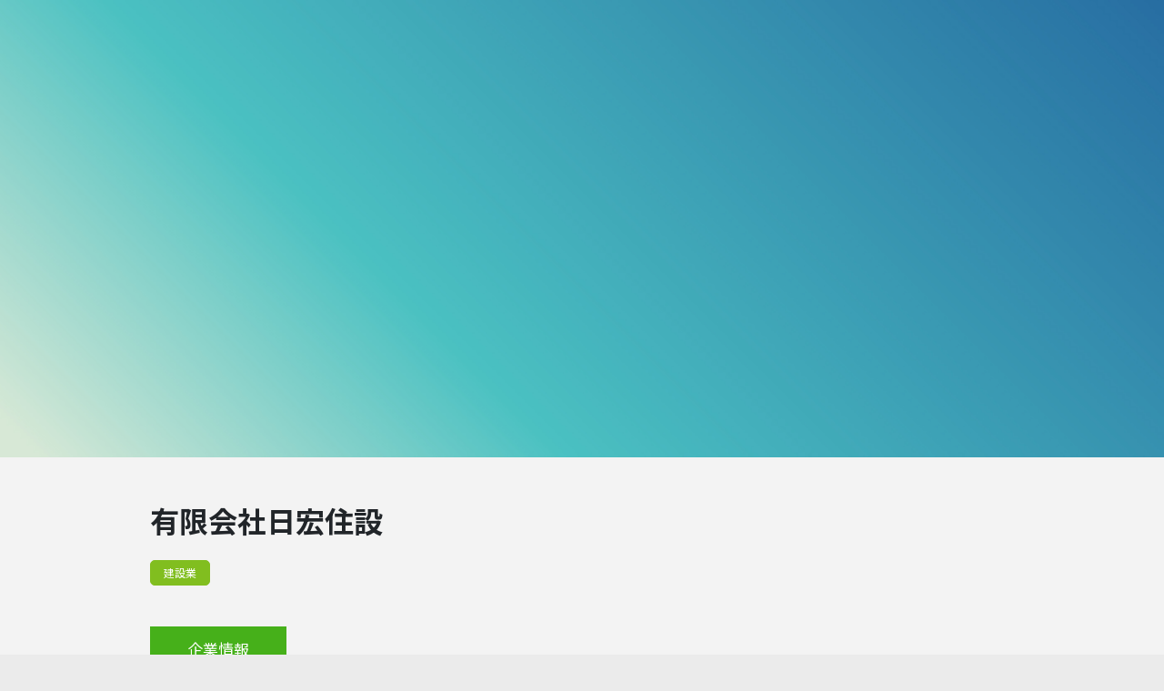

--- FILE ---
content_type: text/html; charset=UTF-8
request_url: https://niigata.job-expo.jp/company.php?cid=15213000044
body_size: 3514
content:
<!DOCTYPE html>
<html lang="ja">
<head>

<meta charset="UTF-8">
<meta http-equiv="X-UA-Compatible" content="ie=edge">
<meta name="description" content="有限会社日宏住設｜楽しく安心して働ける安定企業です。

エアコン、床暖房、換気など、空調設備の
・設計施工
・機器販売
・メンテナンス等を行っている会社です。｜【にいがたJOB-EXPO】ならあなたにぴったりの地元新潟に密着した求人情報が見つかる！新卒での就職から転職活動、主婦・主夫や学生のパート・バイト情報も掲載中">
<meta name="keywords" content="求人情報ポータル, 中小企業活性化">



	<script>
		var ua = navigator.userAgent;
	if((ua.indexOf('iPhone') > 0) || ua.indexOf('iPod') > 0 || (ua.indexOf('Android') > 0 && ua.indexOf('Mobile') > 0)){
		document.write('<meta name="viewport" content="width=device-width, initial-scale=1.0">');
	} else {
			document.write('<meta name="viewport" content="width=1000">');
	}
	</script>


<link rel="stylesheet" href="https://niigata.job-expo.jp/_front/job_expo/assets//css/reboot.css?20200221">
	<link rel="stylesheet" href="https://niigata.job-expo.jp/_front/job_expo/assets//css/recruit_style.css?20200221">
<link rel="stylesheet" href="https://niigata.job-expo.jp/_front/job_expo/assets//css/niigata.css?20200221">
<link rel="stylesheet" href="https://niigata.job-expo.jp/_front/job_expo/assets//css/common.css?20200221">
<script src="https://niigata.job-expo.jp/_front/job_expo/assets//js/jquery.min.js"></script>
<script src="https://niigata.job-expo.jp/_front/job_expo/assets//js/script.js"></script>
<script src="https://niigata.job-expo.jp/_front/job_expo/assets//js/ofi.min.js"></script>


<script>
	window.WebFontConfig = {
	google: { families: ['Noto+Sans+JP:400,500,700,900'] },
	active: function () {
		sessionStorage.fonts = true;
	}
	};

	(function () {
	var wf = document.createElement('script');
	wf.src = 'https://ajax.googleapis.com/ajax/libs/webfont/1.6.26/webfont.js';
	wf.type = 'text/javascript';
	wf.async = 'true';
	var s = document.getElementsByTagName('script')[0];
	s.parentNode.insertBefore(wf, s);
	})();
</script>

<meta property="og:title" content="有限会社日宏住設" />
<meta property="og:type" content="article" />
<meta property="og:description" content="楽しく安心して働ける安定企業です。

エアコン、床暖房、換気など、空調設備の
・設計施工
・機器販売
・メンテナンス等を行っている会社です。" />
<meta property="og:url" content="https://niigata.job-expo.jp/company.php?cid=15213000044" />
<meta property="og:site_name" content="にいがたJOB-EXPO" />
<meta property="og:image" content="https://niigata.job-expo.jp/_front/job_expo/assets/img/default/main_img.jpg" />

<meta name="twitter:card" content="summary_large_image" />
<meta name="twitter:title" content="有限会社日宏住設">
<meta name="twitter:url" content="https://niigata.job-expo.jp/company.php?cid=15213000044">
<meta name="twitter:description" content="楽しく安心して働ける安定企業です。

エアコン、床暖房、換気など、空調設備の
・設計施工
・機器販売
・メンテナンス等を行っている会社です。" />
<meta name="twitter:image" content="https://niigata.job-expo.jp/_front/job_expo/assets/img/default/main_img.jpg" />

<title>有限会社日宏住設 | 企業情報 | にいがたJOB-EXPO</title>



<script>
$(function(){
	$('#company_location').on('load', function() {
		
		var iframe = $(this)[0];

		if ( iframe.contentDocument ) {
			var ifTitle = iframe.contentDocument.title;
			if ( ifTitle.indexOf("404")>=0 ) {
				//console.log('404です');
				$(this).hide();
			}
		}

	});
});
</script>



<!-- Global site tag (gtag.js) - Google Analytics -->
<script async src="https://www.googletagmanager.com/gtag/js?id=UA-129372590-2"></script>
<script>
	window.dataLayer = window.dataLayer || [];
	function gtag(){dataLayer.push(arguments);}
	gtag('js', new Date());

	gtag('config', 'UA-129372590-2');
</script>


</head>

<body>

			
			
	
	<main class="page company-detail">

		
		<div class="mv">
			<img src="https://niigata.job-expo.jp/_front/job_expo/assets/img/default/main_img.jpg?1769115349" alt="">
		</div>

		<div class="header">
			<div class="title">
				<h1>有限会社日宏住設</h1>
				<div class="job-list">
					<ul>
													<li class="green">建設業</li>
																							</ul>
				</div>
			</div>

			<div class="wrap">
				<div class="button conpany-info balloon"><span>企業情報</span></div>
															</div>
		</div>

		<div class="slideHeaderWrap">
			<div class="slideHeader">
				<div class="button conpany-info balloon"><span>企業情報</span></div>
															</div>
		</div>

		<div class="content padding-add">

			<div class="first_head">
				<h2>楽しく安心して働ける安定企業です。<br />
<br />
エアコン、床暖房、換気など、空調設備の<br />
・設計施工<br />
・機器販売<br />
・メンテナンス等を行っている会社です。</h2>
				<p class="more six-em">
					空調機器を主力とし、家庭用エアコンから大型パッケージまで多種多様な製品を取り扱い、販売からサービスまで一貫して行っています。エキスパート集団で地域に信頼されて県下で数少ないGHPの指定店でもあります。<br />
<br />
電気や水回りなどの一般家庭用の設備も取り扱っております。<br />
お気軽にご相談ください。
				</p>
							</div>
			
			
						
						<div class="about">
				<div class="BlockTitle">こんな会社です</div>
				<div class="aboutBlock">
					<dl>
              <div>
                <dt>会社名</dt>
                <dd>有限会社日宏住設</dd>
              </div>

                              <div>
                  <dt>設立年月日</dt>
                  <dd>昭和55年　地元で長く活躍しています。</dd>
                </div>
                                            <div>
                  <dt>代表者</dt>
                  <dd>栗山　佳大</dd>
                </div>
                                            <div>
                  <dt>従業員数</dt>
                  <dd>7人（うち女性2名）　少数精鋭でみんなで仲良く楽しく仕事をしています。</dd>
                </div>
              
																			<div>
								<dt>所属組合</dt>
								<dd>
																			協同組合三条工業会
																																					
								</dd>
							</div>
																			<div>
								<dt>資本金</dt>
								<dd>3,000,000円</dd>
							</div>
																		
						
													<div>
								<dt>所在地</dt>
								<dd>
																			<p>本社：
																		新潟県三条市一ノ門一丁目13番7号</p>
																			<iframe src="https://www.google.com/maps/embed?pb=!1m18!1m12!1m3!1d3159.79029408322!2d138.9649472155701!3d37.63062032821277!2m3!1f0!2f0!3f0!3m2!1i1024!2i768!4f13.1!3m3!1m2!1s0x5ff4e246ad489111%3A0xa20f1d68eaa6acd!2zKOaciSnml6Xlro_kvY_oqK0!5e0!3m2!1sja!2sjp!4v1630995307952!5m2!1sja!2sjp" id="company_location" frameborder="0" style="border:0" allowfullscreen></iframe>
																	</dd>
							</div>
						
						
					</dl>
				</div>
			</div>

			
										<div class="corporate">
					<div class="BlockTitle">こんな仕事をしています</div>
											<div class="corporateBlock">
							<h3>取付、修理、メンテナンスをしています。</h3>
														<p class="more third-em">
								空調設備取付、修理、メンテナンス<br />
電気、給排水の工事及び修理（住宅設備全般）<br />
現場管理
							</p>
						</div>
									</div>
			
						
                  
		</div>
	</main>

  <div id="pageTop"><img src="https://niigata.job-expo.jp/_front/job_expo/assets//img/icon-pagetop.svg" alt="" title=""></div>
			

<footer class="searchResult">
	<div class="footer__wrap info">
					<a href="https://info.job-expo.jp/" target="_blank">求人掲載についてのご案内</a>
			</div>
	<div class="footer__wrap link">
		<ul>
			<li><a href="./about.php">このサイトについて</a></li>
			<li><a href="./privacy_policy.php">利用規約 / プライバシーポリシー</a></li>
			<li><a href="./operating_company.php">運営会社</a></li>
		</ul>
	</div>
	<div class="copyright">
			<a href="./"><img src="https://niigata.job-expo.jp/_front/job_expo/assets//img/logo-footer.svg" alt=""></a>
		<span>© NIIGATA JOB EXPO</span>
	</div>
</footer>
	</body>
</html>


--- FILE ---
content_type: text/css
request_url: https://niigata.job-expo.jp/_front/job_expo/assets//css/reboot.css?20200221
body_size: 1719
content:
/*!
 * Bootstrap Reboot v4.1.3 (https://getbootstrap.com/)
 * Copyright 2011-2018 The Bootstrap Authors
 * Copyright 2011-2018 Twitter, Inc.
 * Licensed under MIT (https://github.com/twbs/bootstrap/blob/master/LICENSE)
 * Forked from Normalize.css, licensed MIT (https://github.com/necolas/normalize.css/blob/master/LICENSE.md)
 */
 *,
 *::before,
 *::after {
   box-sizing: border-box;
 }

 html {
   font-family: sans-serif;
   line-height: 1.15;
   -webkit-text-size-adjust: 100%;
   -ms-text-size-adjust: 100%;
   -ms-overflow-style: scrollbar;
   -webkit-tap-highlight-color: rgba(0, 0, 0, 0);
 }

 @-ms-viewport {
   width: device-width;
 }

 article, aside, figcaption, figure, footer, header, hgroup, main, nav, section {
   display: block;
 }

 body {
   margin: 0;
   font-family: -apple-system, BlinkMacSystemFont, "Segoe UI", Roboto, "Helvetica Neue", Arial, sans-serif, "Apple Color Emoji", "Segoe UI Emoji", "Segoe UI Symbol", "Noto Color Emoji";
   font-size: 1rem;
   font-weight: 400;
   line-height: 1.5;
   color: #212529;
   text-align: left;
   background-color: #fff;
 }

 [tabindex="-1"]:focus {
   outline: 0 !important;
 }

 hr {
   box-sizing: content-box;
   height: 0;
   overflow: visible;
 }

 h1, h2, h3, h4, h5, h6 {
   margin-top: 0;
   margin-bottom: 0.5rem;
 }

 p {
   margin-top: 0;
   margin-bottom: 1rem;
 }

 abbr[title],
 abbr[data-original-title] {
   text-decoration: underline;
   -webkit-text-decoration: underline dotted;
   text-decoration: underline dotted;
   cursor: help;
   border-bottom: 0;
 }

 address {
   margin-bottom: 1rem;
   font-style: normal;
   line-height: inherit;
 }

 ol,
 ul,
 dl {
   margin-top: 0;
   margin-bottom: 1rem;
 }

 ol ol,
 ul ul,
 ol ul,
 ul ol {
   margin-bottom: 0;
 }

 dt {
   font-weight: 700;
 }

 dd {
   margin-bottom: .5rem;
   margin-left: 0;
 }

 blockquote {
   margin: 0 0 1rem;
 }

 dfn {
   font-style: italic;
 }

 b,
 strong {
   font-weight: bolder;
 }

 small {
   font-size: 80%;
 }

 sub,
 sup {
   position: relative;
   font-size: 75%;
   line-height: 0;
   vertical-align: baseline;
 }

 sub {
   bottom: -.25em;
 }

 sup {
   top: -.5em;
 }

 a {
   color: #007bff;
   text-decoration: none;
   background-color: transparent;
 }

 a:hover {
   color: #0056b3;
   text-decoration: underline;
 }

 a:not([href]):not([tabindex]) {
   color: inherit;
   text-decoration: none;
 }

 a:not([href]):not([tabindex]):hover, a:not([href]):not([tabindex]):focus {
   color: inherit;
   text-decoration: none;
 }

 a:not([href]):not([tabindex]):focus {
   outline: 0;
 }

 pre,
 code,
 kbd,
 samp {
   font-family: SFMono-Regular, Menlo, Monaco, Consolas, "Liberation Mono", "Courier New", monospace;
   font-size: 1em;
 }

 pre {
   margin-top: 0;
   margin-bottom: 1rem;
   overflow: auto;
   -ms-overflow-style: scrollbar;
 }

 figure {
   margin: 0 0 1rem;
 }

 img {
   vertical-align: middle;
   border-style: none;
 }

 svg {
   overflow: hidden;
   vertical-align: middle;
 }

 table {
   border-collapse: collapse;
 }

 caption {
   padding-top: 0.75rem;
   padding-bottom: 0.75rem;
   color: #6c757d;
   text-align: left;
   caption-side: bottom;
 }

 th {
   text-align: inherit;
 }

 label {
   display: inline-block;
   margin-bottom: 0.5rem;
 }

 button {
   border-radius: 0;
 }

 button:focus {
   outline: 1px dotted;
   outline: 5px auto -webkit-focus-ring-color;
 }

 input,
 button,
 select,
 optgroup,
 textarea {
   margin: 0;
   font-family: inherit;
   font-size: inherit;
   line-height: inherit;
 }

 button,
 input {
   overflow: visible;
 }

 button,
 select {
   text-transform: none;
 }

 button,
 html [type="button"],
 [type="reset"],
 [type="submit"] {
   -webkit-appearance: button;
 }

 button::-moz-focus-inner,
 [type="button"]::-moz-focus-inner,
 [type="reset"]::-moz-focus-inner,
 [type="submit"]::-moz-focus-inner {
   padding: 0;
   border-style: none;
 }

 input[type="radio"],
 input[type="checkbox"] {
   box-sizing: border-box;
   padding: 0;
 }

 input[type="date"],
 input[type="time"],
 input[type="datetime-local"],
 input[type="month"] {
   -webkit-appearance: listbox;
 }

 textarea {
   overflow: auto;
   resize: vertical;
 }

 fieldset {
   min-width: 0;
   padding: 0;
   margin: 0;
   border: 0;
 }

 legend {
   display: block;
   width: 100%;
   max-width: 100%;
   padding: 0;
   margin-bottom: .5rem;
   font-size: 1.5rem;
   line-height: inherit;
   color: inherit;
   white-space: normal;
 }

 progress {
   vertical-align: baseline;
 }

 [type="number"]::-webkit-inner-spin-button,
 [type="number"]::-webkit-outer-spin-button {
   height: auto;
 }

 [type="search"] {
   outline-offset: -2px;
   -webkit-appearance: none;
 }

 [type="search"]::-webkit-search-cancel-button,
 [type="search"]::-webkit-search-decoration {
   -webkit-appearance: none;
 }

 ::-webkit-file-upload-button {
   font: inherit;
   -webkit-appearance: button;
 }

 output {
   display: inline-block;
 }

 summary {
   display: list-item;
   cursor: pointer;
 }

 template {
   display: none;
 }

 [hidden] {
   display: none !important;
 }
 /*# sourceMappingURL=bootstrap-reboot.css.map */

--- FILE ---
content_type: text/css
request_url: https://niigata.job-expo.jp/_front/job_expo/assets//css/recruit_style.css?20200221
body_size: 7380
content:
@charset "UTF-8";
/*----------------------------------------
  共通パーツ
----------------------------------------*/
.more.show_button + .moreButton {
  display: block;
  text-align: center;
}

.more.show_button + .moreButton a span:before {
  content: "-";
}

.more.hide_element + .moreButton a span:before {
  content: "+";
}

.moreButton {
  display: none;
  text-align: center;
}

.moreButton a {
  display: inline-block;
  text-align: center;
  margin: 0;
  text-decoration: none;
}

.moreButton a span {
  background-color: #1D2222;
  color: #86FB86;
  padding: 10px 0;
  width: 200px;
  display: block;
  margin: 0 auto;
}

.moreButton a span:before {
  padding-right: 10px;
}

.entryButton {
  text-align: center;
}

.entryButton a {
  display: inline-block;
  background-color: #EA0C41;
  text-decoration: none;
  color: #fff;
  padding: 16px 37.5px;
  font-size: 32px;
  font-weight: bold;
  -webkit-box-shadow: 4px 4px 0px #dfe3e7;
  box-shadow: 4px 4px 0px #dfe3e7;
}

.breadcolumn .inner ul {
  list-style: none;
  overflow: hidden;
  max-width: 1100px;
  margin: 0 auto;
  padding: 11.5px 40px;
}

.breadcolumn .inner ul li {
  float: left;
  font-size: 16px;
}

.breadcolumn .inner ul li:after {
  content: "＞";
  padding: 0 10px;
}

.breadcolumn .inner ul li:nth-last-of-type(1):after {
  display: none;
}

.breadcolumn .inner ul li a {
  color: #46AF46;
}

@media screen and (max-width: 768px) {
  .entryButton a {
    font-size: 20px;
    padding: 12px 26px;
  }
  .breadcolumn .inner ul {
    padding: 11.5px 20px;
  }
  .breadcolumn .inner ul li {
    font-size: 14px;
  }
}

.pc {
  display: block;
}

.sp {
  display: none;
}

/*----------------------------------------
  特設ページ
----------------------------------------*/
body {
  font-family: "游ゴシック体", YuGothic, "游ゴシック Medium", "Yu Gothic Medium", "游ゴシック", "Yu Gothic", "メイリオ", sans-serif;
}

body.top {
  min-width: 1000px;
}

body .box {
  display: block;
  max-width: 1200px;
  margin: 0 auto;
}

body .center {
  text-align: center;
}

body .point .bgcolor {
  display: block;
  background-color: #87FC87;
  height: 240px;
  padding-bottom: 80px;
}

body .point img {
  margin-top: -160px;
}

body header {
  position: relative;
  padding: 20px;
}

body header a.login {
  position: absolute;
  top: 30px;
  right: 20px;
  display: inline-block;
  text-decoration: none !important;
  color: white !important;
  background-color: cadetblue;
  padding: 10px 20px 10px 20px;
}

ul　 {
  list-style: none;
  margin-bottom: 30px;
}

main.page .breadclumbs {
  margin-bottom: 0px;
}


body main .nav {
  height: 40px;
  line-height: 40px;
}

body main .nav li {
  float: left;
}

body main .arrow {
  position: relative;
  display: inline-block;
  padding-left: 40px;
}

body main .arrow:before {
  content: '';
  width: 9px;
  height: 9px;
  border: 0px;
  border-top: solid 1px #e5e5e5;
  border-right: solid 1px #e5e5e5;
  -webkit-transform: rotate(45deg);
  transform: rotate(45deg);
  position: absolute;
  top: 50%;
  left: 13px;
  margin-top: -6px;
}

body main .mv {
  background-color: #87FC87;
  padding-bottom: 79px;
}

body main .mv > img {
  width: 100%;
  -o-object-fit: cover;
  object-fit: cover;
  font-family: 'object-fit: cover;';
}

body main .mv .box {
  margin-top: 68px;
}

body main .title {
  max-width: 1100px;
  margin: 0 auto;
  padding: 45px 75px 37px 75px;
}

body main .title h1 {
  margin: 0;
  height: auto;
  margin-bottom: 15px;
  font-size: 32px;
}

body main .title .job-list ul {
  padding: 0;
}

body main .title .job-list li {
  float: left;
  margin-right: 7px;
  margin-bottom: 8px;
}

li.green {
  border: 1px solid #81be1f;
  border-radius: 5px;
  background-color: #81be1f;
  color: #fff;
  font-size: 12px;
  padding: 4px 14px;
}

li.blue {
  border: 1px solid #33acc1;
  border-radius: 5px;
  background-color: #fff;
  color: #33acc1;
  font-size: 12px;
  padding: 4px 14px;
}

.balloon {
  position: relative;
}

.balloon:before {
  content: "";
  position: absolute;
  bottom: -24px;
  left: 50%;
  margin-left: -15px;
  border: 12px solid transparent;
  border-top: 12px solid #46b01a;
}

body main .section__1 {
  background-color: #E7E7E7;
  padding-top: 120px;
  padding-bottom: 126px;
  position: relative;
}

body main .section__1:before, body main .section__1:after {
  content: "";
  display: block;
  width: 4px;
  height: 62px;
  position: absolute;
  left: 50%;
  -webkit-transform: translateX(-50%);
  transform: translateX(-50%);
}

body main .section__1:before {
  background-color: #87FC87;
  top: 0;
}

body main .section__1:after {
  background-color: #E52848;
  bottom: 0;
}

body main .section__2 {
  background-color: #E52848;
  padding: 80px 0;
}

body main .section__3 {
  padding-top: 120px;
  padding-bottom: 80px;
  position: relative;
}

body main .section__3:before {
  content: "";
  display: block;
  width: 4px;
  height: 62px;
  position: absolute;
  left: 50%;
  -webkit-transform: translateX(-50%);
  transform: translateX(-50%);
  background-color: #E52848;
  top: 0;
}

body main .section__4 {
  padding-top: 28px;
  padding-bottom: 113px;
}

body main .section__5 {
  background-color: #E8E89E;
  padding-top: 120px;
  padding-bottom: 124px;
  position: relative;
}

body main .section__5:before, body main .section__5:after {
  content: "";
  display: block;
  width: 4px;
  height: 62px;
  position: absolute;
  left: 50%;
  -webkit-transform: translateX(-50%);
  transform: translateX(-50%);
}

body main .section__5:before {
  background-image: url(../img/top/section5__before.png);
  display: block;
  width: 29px;
  height: 128px;
  top: -65px;
  -webkit-transform: translateX(0);
  transform: translateX(0);
}

body main .section__5:after {
  background-color: #1E2323;
  bottom: 0;
}

body main .section__5 .box img {
  -webkit-transform: translateX(-43px);
  transform: translateX(-43px);
}

body main .section__6 {
  padding-top: 110px;
  padding-bottom: 80px;
  position: relative;
}

body main .section__6:before {
  content: "";
  display: block;
  width: 4px;
  height: 62px;
  position: absolute;
  left: 50%;
  -webkit-transform: translateX(-50%);
  transform: translateX(-50%);
  background-color: #1E2323;
  top: 0;
}

body main .section__6 .box__1 {
  margin-bottom: 40px;
}

body main .section__6 .box__2 img {
  display: block;
  margin: 0 auto;
}

body main .section__6 .box__2 img:nth-of-type(1) {
  margin-bottom: 25px;
  display: inline-block;
}

body main .section__7 {
  padding-top: 54px;
  padding-bottom: 80px;
}

body main .section__8 {
  padding-top: 80px;
  padding-bottom: 116px;
  position: relative;
}

body main .section__8:after {
  content: "";
  display: block;
  width: 4px;
  height: 62px;
  position: absolute;
  left: 50%;
  -webkit-transform: translateX(-50%);
  transform: translateX(-50%);
  background-color: #1E2323;
  bottom: 0;
}

body main .section__8 .box__1 {
  margin-bottom: 40px;
}

body main .section__8 .box__2 img {
  display: block;
  margin: 0 auto;
}

body main .section__8 .box__2 img:nth-of-type(1) {
  margin-bottom: 25px;
  display: inline-block;
}

body main .section__9 {
  background-color: #E7E7E7;
  padding-top: 90px;
  padding-bottom: 80px;
  position: relative;
}

body main .section__9:before {
  content: "";
  display: block;
  width: 4px;
  height: 62px;
  position: absolute;
  left: 50%;
  -webkit-transform: translateX(-50%);
  transform: translateX(-50%);
  background-color: #1E2323;
  top: 0;
}

@media screen and (max-width: 768px) {
  body header a.login {
    position: absolute;
    top: 10px;
    right: 10px;
    font-size: 14px;
    display: inline-block;
    text-decoration: none !important;
    color: white !important;
    background-color: cadetblue;
    padding: 5px 10px 5px 10px;
  }
}

@media screen and (max-width: 768px) {
  .pc {
    display: none;
  }
  .sp {
    display: block;
  }
  .sp img {
    width: 100%;
  }
  body.top {
    min-width: auto;
  }
  body header {
    padding: 10px;
  }
  body header img {
    width: 200px;
  }
  body main .mv {
    padding-bottom: 30px;
  }
  body main .mv .box {
    margin-top: 30px;
  }
  body main .box {
    max-width: none;
    padding: 0 30px;
  }
  body main .box img {
    width: 100%;
  }
}

/*----------------------------------------
  サンプルページ
----------------------------------------*/
.BlockTitle {
  display: inline-block;
  color: #46b01a;
  position: relative;
  margin-left: -40px;
  margin-bottom: 50px;
  font-size: 28px;
  border-bottom: 1px solid;
  margin: 0px 35px 45px 0px;
}

.BlockMiddleTitle {
  font-size: 20px;
  font-weight: 700;
  margin-bottom: 10px;
  letter-spacing: .1em;
}

.ob-college .BlockTitle {
  margin-bottom: 25px;
}

.page {
  min-width: auto;
}

.page .mv {
  background-color: transparent;
  padding-bottom: 0;
  position: relative;
}

.page .mv > img {
  max-height: 550px;
}

.page .mv .title {
  position: absolute;
  bottom: 40px;
  left: 50%;
  -webkit-transform: translateX(-50%);
  transform: translateX(-50%);
  max-width: 1100px;
  margin: 0 auto;
  width: 100%;
  padding: 0 40px;
}

.page .mv .title .tag_wrap {
  display: -webkit-box;
  display: -ms-flexbox;
  display: flex;
  -webkit-box-pack: start;
  -ms-flex-pack: start;
  justify-content: flex-start;
  margin-bottom: 5px;
}

.page .mv .title .tag_wrap > div {
  background-color: #1E2323;
  color: #86FB86;
  margin-right: 5px;
  padding: 2px 9px;
}

.page .mv .title .tag_wrap > div:nth-last-of-type(1) {
  margin-right: 0;
}

.page .mv .title h1 {
  max-width: 100%;
  font-size: 48px;
  line-height: 1.5;
  background-color: rgba(70, 175, 70, 0.9);
  color: #fff;
  display: inline-block;
  padding: 0 10px;
  margin-bottom: 0;
}

.page .mv .title h1 a {
  color: #fff;
  text-decoration: none;
}

.page .header, .page .footer {
  background-color: #f3f3f3;
  clear: both;
}

.opacity {
  position: relative;
  z-index: 1;
  padding-top: 45px;
}

.opacity::before {
  content: '';
  background-image: url(../img/sample/sample_mv.jpg);
  opacity: 0.5;
  width: 100%;
  height: 100%;
  position: absolute;
  top: 0;
  bottom: 0;
  left: 0;
  right: 0;
  z-index: -1;
}

.page .header .wrap, .page .footer .wrap {
  max-width: 1100px;
  margin: 0 auto;
  padding: 0px 75px;
  display: -webkit-box;
  display: -ms-flexbox;
  display: flex;
  -webkit-box-pack: center;
  -ms-flex-pack: center;
  justify-content: flex-start;
  -webkit-box-align: center;
  -ms-flex-align: center;
  align-items: center;
  font-size: 17px;
}

.page .header .wrap .button, .page .footer .wrap .button {
  margin-right: 5px;
  width: 150px;
  max-width: 280px;
}

.page .header .wrap .button {
  height: 50px;
  display: -webkit-box;
  display: -ms-flexbox;
  display: flex;
  -webkit-box-pack: center;
  -ms-flex-pack: center;
  justify-content: center;
  -webkit-box-align: center;
  -ms-flex-align: center;
  align-items: center;
}

.part-flex {
  display: -webkit-box;
  display: -ms-flexbox;
  display: flex;
  -webkit-box-pack: center;
  -ms-flex-pack: center;
  justify-content: center;
}

.part-flex p {
  margin: 0;
}

.page .header .wrap .button:nth-last-of-type(1), .page .footer .wrap .button:nth-last-of-type(1) {
  margin-right: 0;
}

.page .header .wrap .button a, .page .footer .wrap .button a {
  display: -webkit-inline-box;
  display: -ms-inline-flexbox;
  display: inline-flex;
  -webkit-box-pack: center;
  -ms-flex-pack: center;
  justify-content: center;
  -webkit-box-align: center;
  -ms-flex-align: center;
  align-items: center;
  text-align: center;
  width: 100%;
  height: 50px;
}

.page .header .wrap .button a:hover, .page .footer .wrap .button a:hover {
  text-decoration: none;
}

.balloon {
  background-color: #46b01a;
}

.page .header .wrap .button.new-grad:after, .page .footer .wrap .button.new-grad:after {
  border-color: #2D43A0 transparent transparent transparent;
}

.page .header .wrap .button.active, .page .footer .wrap .button.active {
  position: relative;
}

.page .header .wrap .button.active:after, .page .footer .wrap .button.active:after {
  content: "";
  display: block;
  width: 0;
  height: 0;
  border-style: solid;
  border-width: 21px 12.125px 0 12.125px;
  position: absolute;
  bottom: -21px;
  left: 50%;
  -webkit-transform: translateX(-50%);
  transform: translateX(-50%);
}

.page .header .wrap .button.part, .page .footer .wrap .button.part {
  width: 280px;
}

.nonballoon {
  background-color: #fafafa;
}

.page .header .wrap .button.nonactive a {
  cursor: default;
}

.balloon span {
  color: #fff;
}

.nonballoon span {
  color: #808080;
}

.page .footer .wrap .button.nonactive a {
  cursor: default;
}

.page .footer .copyright {
  background-color: #fff;
  text-align: center;
  padding: 33px 0;
}

.page .subHeader {
  background-color: #2D43A0;
  color: #fff;
  text-align: center;
  padding: 50px 0;
}

.page .subHeader--title {
  font-size: 32px;
  line-height: 1.3;
}

.page .subHeader--title span {
  font-size: 16px;
  display: block;
}

.page .subHeader--tag {
  font-size: 14px;
  font-weight: bold;
  max-width: 1020px;
  margin: 0 auto;
}

.page .subHeader--tag div {
  background-color: #fff;
  line-height: 1;
  padding: 14px 20px;
  display: inline-block;
  border-radius: 30px;
  color: #050B21;
  margin: 0 10px;
  margin-top: 30px;
}

.page .content {
  max-width: 1100px;
  margin: 0 auto;
  padding: 35px 75px 70px;
}

.page .content.padding-add {
  padding: 35px 75px 170px;
}

.page .content .bread {
  font-size: 12px;
  padding-bottom: 35px;
}

.page .content .bread a {
  color: #46AF46;
}

.page .content .bread a span {
  margin-right: 7px;
  vertical-align: text-bottom;
}

.page .content .bread a span img {
  transform: rotate(180deg);
}

.page .content .first_head {
  margin-bottom: 80px;
}

.page .content .first_head h2 {
  font-size: 30px;
  margin-bottom: 30px;
}

.page .content .first_head .offer-title {
  color: #46b01a;
  margin-bottom: 30px;
}

.page .content .first_head p {
  font-size: 16px;
  line-height: 2;
  margin-bottom: 30px;
  letter-spacing: 1px;
}

.page .content .first_head .special_img {
  width: 450px;
  margin: 0 auto;
}

@media (max-width: 769px) {
  .page .content .first_head .special_img {
    width: 100%;
    margin-bottom: 30px;
  }
}

.page .content .first_head .special_img img {
  display: block;
  width: 100%;
}

.page .content .first_head .corporateBlock ul {
  padding: 0;
  margin-bottom: 45px;
  display: -webkit-box;
  display: -ms-flexbox;
  display: flex;
}

.page .content .first_head .corporateBlock ul li {
  float: left;
  padding-right: 23px;
  font-size: 16px;
}

.page .content .first_head .corporateBlock ul li:nth-child(1) {
  color: #46b01a;
  font-weight: 800;
  width: 90px;
}

.page .content .first_head .corporateBlock ul li:nth-child(2) {
  width: calc(100% - 90px);
  display: -webkit-box;
  display: -ms-flexbox;
  display: flex;
  -ms-flex-wrap: wrap;
  flex-wrap: wrap;
}

.page .content .first_head .corporateBlock ul.recruit-list {
  margin-bottom: 0;
  flex-wrap: wrap;
}

.page .content .first_head .corporateBlock ul.recruit-list > li {
  width: 47.5%;
  border: 1px solid #ccc;
  border-radius: 3px;
  margin-top: 3%;
  padding: 0;
}

@media (max-width: 769px) {
  .page .content .first_head .corporateBlock ul.recruit-list > li {
    width: 100%;
    margin-top: 30px;
  }
}

.page .content .first_head .corporateBlock ul.recruit-list > li:nth-child(2n+1) {
  margin-right: 5%;
}

@media (max-width: 769px) {
  .page .content .first_head .corporateBlock ul.recruit-list > li:nth-child(2n+1) {
    margin-right: 0;
  }
}

@media (max-width: 769px) {
  .page .content .first_head .corporateBlock ul.recruit-list > li:nth-of-type(1) {
    margin-top: 0;
  }
}

.page .content .first_head .corporateBlock ul.recruit-list > li:nth-of-type(1), .page .content .first_head .corporateBlock ul.recruit-list > li:nth-of-type(2) {
  margin-top: 0;
}

@media (max-width: 769px) {
  .page .content .first_head .corporateBlock ul.recruit-list > li:nth-of-type(1), .page .content .first_head .corporateBlock ul.recruit-list > li:nth-of-type(2) {
    margin-top: 30px;
  }
}

.page .content .first_head .corporateBlock ul.recruit-list > li a {
  display: block;
  padding: 20px;
  text-decoration: none;
  color: #212121;
}

.page .content .first_head .corporateBlock ul.recruit-list > li a .itemInfo {
  margin-bottom: 10px;
  padding-bottom: 15px;
  border-bottom: 1px solid #ccc;
}

.page .content .first_head .corporateBlock ul.recruit-list > li a .itemInfo ul {
  margin-bottom: 0;
  display: -webkit-box;
  display: -ms-flexbox;
  display: flex;
  -ms-flex-wrap: wrap;
  flex-wrap: wrap;
}

.page .content .first_head .corporateBlock ul.recruit-list > li a .itemInfo ul li {
  width: auto;
  font-size: 12px;
  font-size: 1.2rem;
  font-weight: 400;
  border-radius: 3px;
  line-height: 1;
  padding: 5px 15px;
  margin-right: 7px;
  line-height: 1.3;
}

.page .content .first_head .corporateBlock ul.recruit-list > li a .itemInfo div {
  display: block;
  margin-right: 7px;
}

.page .content .first_head .corporateBlock ul.recruit-list > li a .itemInfo div + div ul li {
  margin-top: 7px;
}

.page .content .first_head .corporateBlock ul.recruit-list > li a .itemInfo div.tag ul li {
  color: #fff;
  background-color: #D859AA;
  border: 1px solid #D859AA;
  padding: 3px 10px;
  border-radius: 3px;
}

.page .content .first_head .corporateBlock ul.recruit-list > li a .itemInfo div.employment ul li {
  color: #33ACC1;
  border: 1px solid #33ADC1;
  max-width: 220px;
  margin-bottom: 5px;
  padding: 3px 10px;
  border-radius: 3px;
  white-space: nowrap;
  overflow: hidden;
  text-overflow: ellipsis;
}

.page .content .first_head .corporateBlock ul.recruit-list > li a .itemPage .copy {
  margin-bottom: 15px;
}

.page .content .first_head .corporateBlock ul.recruit-list > li a .itemPage .copy p {
  font-size: 15px;
  font-weight: bold;
  position: relative;
  height: 6em;
  overflow: hidden;
  margin-bottom: 0;
}

.page .content .first_head .corporateBlock ul.recruit-list > li a .itemPage .copy p:before {
  content: '';
  position: absolute;
  left: 0;
  bottom: 0;
  display: block;
  width: 100%;
  height: 5em;
  background: -webkit-gradient(linear, left top, left bottom, from(rgba(255, 255, 255, 0)), to(white));
  background: linear-gradient(180deg, rgba(255, 255, 255, 0), white);
}

.page .content .first_head .corporateBlock ul.recruit-list > li a .itemPage .aboutText p {
  font-size: 14px;
  font-weight: normal;
  margin: 0;
}

.page .content .first_head .corporateBlock ul.recruit-list > li a .itemPage .info {
  display: -webkit-box;
  display: -ms-flexbox;
  display: flex;
  -webkit-box-align: center;
  -ms-flex-align: center;
  align-items: center;
  -webkit-box-align: start;
  -ms-flex-align: start;
  align-items: flex-start;
  font-size: 12px;
  font-size: 1.2rem;
  font-weight: 400;
  margin-top: 15px;
}

@media (max-width: 769px) {
  .page .content .first_head .corporateBlock ul.recruit-list > li a .itemPage .info {
    display: block;
  }
}

.page .content .first_head .corporateBlock ul.recruit-list > li a .itemPage .info .workingTime {
  margin-right: 30px;
}

@media (max-width: 769px) {
  .page .content .first_head .corporateBlock ul.recruit-list > li a .itemPage .info .workingTime {
    margin-bottom: 10px;
  }
}

.page .content .first_head .corporateBlock ul.recruit-list > li a .itemPage .info .workingTime span {
  margin-bottom: 5px;
  display: block;
}

.page .content .first_head .corporateBlock ul.recruit-list > li a .itemPage .info .workingTime-icon {
  display: -webkit-box;
  display: -ms-flexbox;
  display: flex;
}

.page .content .first_head .corporateBlock ul.recruit-list > li a .itemPage .info .workingTime-icon img {
  width: 35px;
  margin-right: 6px;
  margin-bottom: 0;
}

.page .content .first_head .corporateBlock ul.recruit-list > li a .itemPage .info .pay-about {
  font-size: 17px;
  font-size: 1.7rem;
  font-weight: 400;
}

.page .content .first_head .corporateBlock ul.recruit-list > li a .itemPage .info .pay-about span {
  padding-right: 5px;
  font-size: 23px;
  font-size: 2.3rem;
  font-weight: 500;
}

.page .content .first_head .corporateBlock.newgrad-job ul li span:nth-child(2n) {
  font-weight: 100;
  width: calc(100% - 100px);
}

@media (max-width: 769px) {
  .page .content .first_head .corporateBlock.newgrad-job ul li span:nth-child(2n) {
    width: auto;
  }
}

.page .content .first_head .corporateBlock.newgrad-job ul li span:nth-child(2n+1) {
  font-weight: bold;
  width: 100px;
}

@media (max-width: 769px) {
  .page .content .first_head .corporateBlock.newgrad-job ul li span:nth-child(2n+1) {
    width: auto;
  }
}

.page .content .corporate {
  margin-bottom: 75px;
}

.page .content .corporateBlock {
  margin-bottom: 60px;
}

.page .content .corporateBlock:nth-last-of-type(1) {
  margin-bottom: 0;
}

.page .content .corporateBlock h3 {
  font-size: 20px;
  font-weight: bold;
  margin-bottom: 45px;
}

.page .content .corporateBlock img {
  max-height: 500px;
  width: 100%;
  -o-object-fit: cover;
  object-fit: cover;
  font-family: 'object-fit: cover;';
  margin-bottom: 45px;
}

.page .content .corporateBlock p {
  font-size: 16px;
  line-height: 2em;
  margin-bottom: 30px;
  letter-spacing: 1px;
}

.page .content .corporateBlock .video {
  padding-bottom: 56.25%;
  position: relative;
  height: 0;
  overflow: hidden;
  margin-bottom: 45px;
}

@media (max-width: 769px) {
  .page .content .corporateBlock .video {
    margin-bottom: 25px;
  }
}

.page .content .corporateBlock .video iframe {
  position: absolute;
  top: 0;
  left: 0;
  width: 100%;
  height: 100%;
}

.page .content .about {
  margin-bottom: 80px;
}

.page .content .about .entry a {
  margin: 0 auto;
  font-size: 20px;
  font-size: 19px;
  font-weight: 600;
  background-color: #f57800;
  color: #fff;
  border-radius: 5px;
  display: -webkit-box;
  display: -ms-flexbox;
  display: flex;
  -webkit-box-pack: center;
  -ms-flex-pack: center;
  justify-content: center;
  -webkit-box-align: center;
  -ms-flex-align: center;
  align-items: center;
  width: 234px;
  height: 50px;
}

.page .content .medium_head {
  margin-bottom: 80px;
}

.page .content .medium_head .other-title {
  font-size: 30px;
  color: #46b01a;
}

.page .content .recruit-list_detail {
  padding-top: 120px;
  margin-top: -120px;
}

@media (max-width: 769px) {
  .page .content .recruit-list_detail {
    padding-top: 90px;
    margin-top: -90px;
  }
}

.page .content .recruit-list_detail ul {
  padding: 0;
  margin-bottom: 45px;
  display: -webkit-box;
  display: -ms-flexbox;
  display: flex;
  flex-wrap: wrap;
}

@media (max-width: 769px) {
  .page .content .recruit-list_detail ul {
    margin-bottom: 80px;
  }
}

.page .content .recruit-list_detail ul > li {
  width: 30%;
  border: 1px solid #ccc;
  border-radius: 3px;
  margin-right: 5%;
  margin-top: 5%;
  padding: 0;
}

.page .content .recruit-list_detail ul > li:nth-child(3n) {
  margin-right: 0;
}

.page .content .recruit-list_detail ul > li:nth-child(-n + 3) {
  margin-top: 0;
}

@media (max-width: 769px) {
  .page .content .recruit-list_detail ul > li {
    width: 100%;
    margin-top: 30px;
    margin-right: 0;
  }
  .page .content .recruit-list_detail ul > li:nth-child(-n + 3) {
    margin-top: 30px;
  }
  .page .content .recruit-list_detail ul > li:nth-of-type(1) {
    margin-top: 0;
  }
}

.page .content .recruit-list_detail ul > li a {
  display: block;
  padding: 20px;
  text-decoration: none;
  color: #212121;
}

.page .content .recruit-list_detail ul > li a .itemInfo {
  margin-bottom: 10px;
  padding-bottom: 15px;
  border-bottom: 1px solid #ccc;
}

.page .content .recruit-list_detail ul > li a .itemInfo ul {
  margin-bottom: 0;
  display: -webkit-box;
  display: -ms-flexbox;
  display: flex;
  -ms-flex-wrap: wrap;
  flex-wrap: wrap;
}

.page .content .recruit-list_detail ul > li a .itemInfo ul li {
  width: auto;
  font-size: 12px;
  font-size: 1.2rem;
  font-weight: 400;
  border-radius: 3px;
  line-height: 1;
  padding: 5px 15px;
  margin-right: 7px;
  line-height: 1.3;
}

.page .content .recruit-list_detail ul > li a .itemInfo div {
  display: block;
}

.page .content .recruit-list_detail ul > li a .itemInfo div + div ul li {
  margin-top: 7px;
}

.page .content .recruit-list_detail ul > li a .itemInfo div.tag ul li {
  color: #33ACC1;
  border: 1px solid #33ADC1;
  max-width: 220px;
  padding: 3px 10px;
  border-radius: 3px;
  white-space: nowrap;
  overflow: hidden;
  text-overflow: ellipsis;
}

.page .content .recruit-list_detail ul > li a .itemInfo div.employment ul li {
  color: #fff;
  background-color: #D859AA;
  border: 1px solid #D859AA;
  padding: 3px 10px;
  border-radius: 3px;
}

.page .content .recruit-list_detail ul > li a .itemPage .copy {
  margin-bottom: 10px;
}

.page .content .recruit-list_detail ul > li a .itemPage .copy p {
  font-size: 15px;
  font-weight: bold;
  position: relative;
  height: 6em;
  overflow: hidden;
  margin-bottom: 0;
}

.page .content .recruit-list_detail ul > li a .itemPage .copy p:before {
  content: '';
  position: absolute;
  left: 0;
  bottom: 0;
  display: block;
  width: 100%;
  height: 5em;
  background: -webkit-gradient(linear, left top, left bottom, from(rgba(255, 255, 255, 0)), to(white));
  background: linear-gradient(180deg, rgba(255, 255, 255, 0), white);
}

.page .content .recruit-list_detail ul > li a .itemPage .aboutText p {
  font-size: 14px;
  font-weight: normal;
  margin: 0;
}

.page .content .recruit-list_detail ul > li a .itemPage .info {
  font-size: 12px;
  font-size: 1.2rem;
  font-weight: 400;
  margin-top: 15px;
  display: block;
}

.page .content .recruit-list_detail ul > li a .itemPage .info .workingTime {
  margin-right: 30px;
  margin-bottom: 10px;
}

.page .content .recruit-list_detail ul > li a .itemPage .info .workingTime span {
  margin-bottom: 5px;
  display: block;
}

.page .content .recruit-list_detail ul > li a .itemPage .info .workingTime-icon {
  display: -webkit-box;
  display: -ms-flexbox;
  display: flex;
}

.page .content .recruit-list_detail ul > li a .itemPage .info .workingTime-icon img {
  width: 35px;
  margin-right: 6px;
  margin-bottom: 0;
}

.page .content .recruit-list_detail ul > li a .itemPage .info .pay-about {
  font-size: 17px;
  font-size: 1.7rem;
  font-weight: 400;
}

.page .content .recruit-list_detail ul > li a .itemPage .info .pay-about span {
  padding-right: 5px;
  font-size: 23px;
  font-size: 2.3rem;
  font-weight: 500;
}

.page .content .aboutBlock {
  border-top: 1px solid #cccccc;
}

.page .content .aboutBlock dl {
  margin-bottom: 60px;
}

.page .content .aboutBlock dl div {
  display: -webkit-box;
  display: -ms-flexbox;
  display: flex;
  -webkit-flex-wrap: wrap;
  -ms-flex-wrap: wrap;
  flex-wrap: wrap;
}

.page .content .aboutBlock dl dt, .page .content .aboutBlock dl dd {
  font-size: 15px;
  font-weight: 100;
  line-height: 2em;
  padding: 30px 37px;
}

.page .content .aboutBlock dl dt {
  background-color: #eeeeee;
  -webkit-box-sizing: border-box;
  box-sizing: border-box;
  width: 18%;
  border-bottom: 1px solid #cccccc;
}

.page .content .aboutBlock dl dd {
  background-color: #f8f8f8;
  margin-bottom: 0px;
  width: calc(82% - 1px);
  line-height: 2em;
  padding: 30px 46px;
  border-bottom: 1px solid #cccccc;
}

.page .content .aboutBlock dl dd p {
  margin: 0;
  margin-bottom: 30px;
}

.page .content .aboutBlock dl dd iframe {
  width: 100%;
  height: 350px;
}

.page .content .interview ul {
  padding: 0;
  margin-bottom: 0;
}

.page .content .interview ul li {
  list-style: none;
  margin-bottom: 1px;
  clear: both;
  margin-bottom: 100px;
}

.page .content .interview ul li a {
  text-align: center;
  display: block;
  background-color: #1D2222;
  padding: 10px 0;
  text-decoration: none;
}

.page .content .interview ul li a span {
  color: #86FB86;
  font-size: 16px;
}

.page .content .interview__content {
  overflow: hidden;
}

.page .content .interview__contentHeader {
  -ms-flex-align: center;
  float: left;
  width: 270px;
}

.page .content .interview__contentRight {
  float: right;
  width: 63.16%;
}

.page .content .interview__contentHeader--img {
  position: relative;
  width: 100%;
  max-width: 510px;
  margin-bottom: 19px;
}

.page .content .interview__contentHeader--img:before {
  content: "";
  display: block;
  padding-top: 100%;
}

.page .content .interview__contentHeader--img > .inner {
  position: absolute;
  top: 0;
  right: 0;
  bottom: 0;
  left: 0;
}

.page .content .interview__contentHeader--img > .inner img {
  width: 100%;
  height: 100%;
  -o-object-fit: cover;
  object-fit: cover;
  font-family: 'object-fit: cover;';
  -o-object-position: center center;
  object-position: center center;
}

.page .content .interview__contentHeader--text {
  font-size: 16px;
  margin-bottom: 40px;
}

.page .content .interview__contentHeader--text .tag > div {
  display: inline-block;
  padding-bottom: 19px;
}

.page .content .interview__contentHeader--text ruby {
  font-size: 22px;
}

.page .content .interview__contentHeader--text p {
  margin-top: 15px;
}

.page .content .interview__contentHeader--text ruby rt {
  font-weight: 100;
}

.page .content .interview__contentHeader--text ruby span.ruby-padding, .page .content .interview__contentHeader--text ruby rt.ruby-padding {
  padding-left: 8px;
}

.page .content .interview__contentHeader--text ruby span {
  font-weight: 800;
}

.page .content .interview__content__block h4 {
  font-size: 21px;
  margin-bottom: 20px;
  letter-spacing: 1px;
}

.page .content .interview__content__block p {
  margin-bottom: 0;
  font-size: 16px;
  line-height: 2;
  letter-spacing: 1px;
}

.page .content .interview__content .schedule {
  border: 2px solid;
  padding: 32px 24px 24px 45px;
  margin-top: 40px;
}

.page .content .interview__content .schedule > p {
  font-size: 21px;
  font-weight: bold;
}

.page .content .interview__content .schedule > p span img {
  vertical-align: sub;
  margin-right: 16px;
}

.page .content .interview__content .schedule__block__day {
  position: relative;
}

.page .content .interview__content .schedule__block__day:nth-last-of-type(1) {
  padding-bottom: 0;
}

.page .content .interview__content .schedule__block__day:nth-last-of-type(1):before {
  display: none;
}

.page .content .interview__content .schedule__block__day dl {
  display: -webkit-box;
  display: -ms-flexbox;
  display: flex;
  font-size: 16px;
  margin-bottom: 0px;
  margin-bottom: 0px;
}

.page .content .interview__content .schedule__block__day dl:nth-child(2) {
  height: auto;
}

.border-none, .border-sp-none {
  border: none !important;
}

.page .content .interview__content .schedule__block__day dl dt {
  margin-right: 40px;
  font-weight: bold;
  width: 95px;
  position: relative;
  font-size: 20px;
}

.page .content .interview__content .schedule__block__day dl dt span {
  border-left: 2px solid;
  margin-left: 25px;
  line-height: 65px;
  height: 100%;
  display: block;
}

.page .content .interview__content .schedule__block__day dl dd {
  width: calc(100% - 65px);
  margin-bottom: 0;
  font-size: 15px;
}

.page .content .interview__content .schedule__block__day dl dd span {
  display: block;
  font-weight: bold;
  font-size: 16px;
}

.page .content .interview__content .schedule__block__day .sp_left-border dd {
  font-size: 14px;
}

.page .content .interview__content .schedule p {
  margin-bottom: 35px;
}

.page .content .interview__content .closeButton {
  display: block;
  width: 200px;
  margin: 0 auto;
}

.page .content .interview__content .closeButton a span:before {
  content: "× ";
}

.page .content .ob-college {
  clear: both;
  margin-top: 80px;
  margin-bottom: 80px;
}

.page .content .ob-college .college-member ul {
  clear: both;
  display: -webkit-box;
  display: -ms-flexbox;
  display: flex;
  padding: 0;
  width: 100%;
  -ms-flex-wrap: wrap;
  flex-wrap: wrap;
}

.page .content .ob-college .college-member ul li {
  margin-right: 70px;
  margin-bottom: 20px;
  font-size: 16px;
}

.page .content .ob-college .college-member ul li span:nth-child(1) {
  margin-right: 20px;
}

.page.newGrad .mv {
  height: 183px;
  position: relative;
}

.page.newGrad .mv:before {
  content: "";
  display: block;
  width: 100%;
  height: 183px;
  position: absolute;
  background: rgba(0, 0, 0, 0.4);
}

.page.newGrad .mv img {
  height: 100%;
  -o-object-fit: cover;
  object-fit: cover;
  font-family: 'object-fit: cover;';
  -o-object-position: center;
  object-position: center;
}

.page.newGrad .content .employment {
  margin-bottom: 84px;
}

.page.newGrad .content .aboutBlock {
  margin-bottom: 40px;
}

.page.newGrad .content .aboutBlock dl dd div span {
  display: block;
  font-weight: bold;
}

.page .content .corporate h1 {
  font-size: 25px;
  margin-bottom: 50px;
}

.page .content .corporateBlock h2 {
  font-size: 20px;
  margin-bottom: 27px;
}

p.more.third-em.show_button.hide_element.about {
  margin-bottom: 65px;
}

.corporate.about-page {
  margin-bottom: 0px !important;
}

.operat-cent {
  font-size: 17px;
  line-height: 1.8em;
  margin-bottom: 45px;
}

.page .content .prime dl {
  margin-bottom: 0;
}

.page .content .prime dl dt {
  padding: 26px 37px;
  font-size: 17px;
  line-height: 1em;
}

.page .content .prime dl dd {
  padding: 26px 47px;
  font-size: 17px;
  line-height: 1em;
}

.about.prime-about {
  margin-bottom: 0 !important;
}

.page .content .service-page .privacy_policy-menu{
  margin-bottom: 40px;
}

.page .content .service-page .privacy_policy-menu a{
  color: #222;
  padding-right: 30px;
  font-size: 1.2rem;
}

.page .content .service-page .privacy_policy-menu a:hover{
  color:#007bff;
}

.page .content .service-page h1 {
  font-size: 21px;
  margin-bottom: 26px;
}

.corporate.service-page {
  font-size: 16px;
  line-height: 1.7em;
}

.page .content .service-page h2 {
  font-size: 16px;
  margin-top: 45px;
}

.corporate.service-page ol {
  padding-left: 20px;
  margin-bottom: 45px;
}

.page .content .service-page p {
  margin-bottom: 45px;
}

.page .content .service-page p.enactment {
  margin-top: 45px;
  margin-bottom: 0;
}

.page .content .service-page p.enactment-center {
  margin-top: 0;
  margin-bottom: 0;
}

.page .content .service-page p.enactment-topbottom {
  margin-top: 45px;
  margin-bottom: 45px;
}


.page .content .interview__content .schedule__block__day dl:nth-child(1) {
  margin: 30px 0px 12px 0px;
  line-height: 30px;
}

dt.sp-none {
  min-height: 30px;
}

body main .title .job-list {
  overflow: hidden;
  margin-top: 20px;
}

.page .content .about .entry a:hover {
  text-decoration: none;
}

.page .content .aboutBlock dl dd p:first-of-type {
  margin: 0;
}

.page .content .aboutBlock dl dd p:last-of-type {
  margin: 0;
}

.page .content .aboutBlock dl dd p + iframe {
  margin-top: 30px;
}

.page .content :last-of-type.interview ul li {
  margin-bottom: 0px;
}

img.jobsLogo {
  width: 28px;
  margin-right: 10px;
}

@media screen and (max-width: 768px) {
  body main .title {
    padding: 19px 3%;
    padding-bottom: 12px;
  }
  body main .title .job-list ul {
    clear: both;
    display: -webkit-box;
    display: -ms-flexbox;
    display: flex;
    margin: 0;
  }
  body main .title .job-list ul:nth-child(1) {
    width: 100%;
    -ms-flex-wrap: wrap;
    flex-wrap: wrap;
  }
  li.green, li.blue {
    font-size: 12px;
    padding: 6px 11px;
  }
  body main .title .job-list ul:nth-child(2) {
    width: 100%;
    font-weight: 600;
    -ms-flex-wrap: wrap;
    flex-wrap: wrap;
    word-break: break-word;
  }
  body main .title .job-list li {
    margin-bottom: 8px;
    float: none;
    margin-right: 8px;
  }
  .breadclumbs {
    display: none;
  }
  .page .nav {
    display: none;
  }
  .page .mv .title {
    padding: 0 20px;
    bottom: 20px;
  }
  .page .mv .title .tag_wrap > div {
    font-size: 14px;
  }
  .page .mv .title h1 {
    font-size: 24px;
  }
  .page .header .wrap, .page .footer .wrap {
    padding: 0;
  }
  .page .header .wrap .button, .page .footer .wrap .button, .page .header .wrap .button.part, .page .footer .wrap .button.part {
    width: 33%;
  }
  .page .header .wrap .button, .page .footer .wrap .button {
    margin-right: 5px;
  }
  .page .header .wrap .button a span, .page .footer .wrap .button a span {
    padding: 0 5px;
    font-size: 14px;
  }
  .part-flex {
    display: -webkit-box;
    display: -ms-flexbox;
    display: flex;
    -webkit-box-orient: vertical;
    -webkit-box-direction: normal;
    -ms-flex-direction: column;
    flex-direction: column;
    -ms-flex-wrap: wrap;
    flex-wrap: wrap;
    font-size: 11px !important;
    text-align: center;
  }
  .page .header .title h1 {
    font-size: 20px;
  }
  .page .header .wrap .button.part p {
    margin: 0;
  }
  .sp-none {
    display: none;
  }
  .page .header .wrap .button a span:before, .page .footer .wrap .button a span:before, .page .header .wrap .button.active:after {
    display: none;
  }
  .page .subHeader--title {
    font-size: 20px;
  }
  .page .subHeader--title span {
    font-size: 16px;
  }
  .page .subHeader--tag div {
    font-size: 12px;
    padding: 10px 20px;
    margin-top: 15px;
  }
  .page .content {
    padding: 34px 3%;
  }
  .page .content.padding-add {
    padding: 34px 3% 10px;
  }
  .page .content .first_head {
    margin-bottom: 0px;
  }
  .page .content .BlockTitle {
    font-size: 20px;
    margin-bottom: 27px;
  }
  .page .content .BlockTitle:after {
    height: 49.5px;
  }
  .page .content .first_head h2 {
    font-size: 23px;
    margin-bottom: 20px;
  }
  .page .content .first_head p {
    font-size: 16px;
  }
  .page .content .corporateBlock h3, .page .content .corporateBlock p {
    font-size: 16px;
    margin-bottom: 24px;
    line-height: 2em;
  }
  .page .content .interview__contentRight .interview__content__block {
    margin-top: 0;
  }
  .page .content .corporate {
    margin-bottom: 0px;
  }
  .page .content .aboutBlock dl {
    margin-bottom: 40px;
  }
  .page .content .aboutBlock dl dt {
    padding: 20px 15px;
    line-height: 40px;
  }
  .page .content .aboutBlock dl dd {
    padding: 20px 15px;
    line-height: 40px;
    width: 100%;
  }
  .page .content .aboutBlock dl dd iframe {
    height: 196px;
  }
  .page .content .aboutBlock dl dt {
    width: 100%;
    border-bottom: none;
  }
  .page .content .aboutBlock dl dd:nth-child(2) {
    border-top: none;
  }
  .page .content .aboutBlock dl dt {
    font-size: 14px;
  }
  .page .content .aboutBlock dl dd {
    font-size: 14px;
    background-color: #f8f8f8;
    line-height: 2em;
    padding: 20px;
  }
  .page .content .aboutBlock dl dt:nth-child(1) {
    border-bottom: none;
  }
  .page .content .corporateBlock img {
    margin-bottom: 25px;
  }
  .page .content .about {
    margin-bottom: 20px;
  }
  .page .content .interview__contentHeader {
    display: -webkit-box;
    display: -ms-flexbox;
    display: flex;
    -ms-flex-wrap: wrap;
    flex-wrap: wrap;
    width: 100%;
    margin-bottom: 40px;
  }
  .page .content .interview__contentHeader--img {
    max-width: none;
    width: 40%;
    height: 40%;
  }
  .page .content .interview__contentHeader--text {
    padding-left: 30px;
    padding-top: 0;
    width: 60%;
    margin-bottom: 0px;
  }
  .page .content .interview__contentHeader--text .tag > div {
    font-size: 16px;
    padding-top: 0;
  }
  .page .content .interview__contentHeader--text ruby {
    font-size: 20px;
  }
  .page .content .interview__contentHeader--text ruby rt {
    font-size: 14px;
  }
  .page .content .interview__contentHeader--text p {
    margin: 0;
    font-size: 16px;
  }
  .page .content .interview__contentRight {
    float: none;
    width: 100%;
    padding-bottom: 0;
    overflow: hidden;
  }
  .page .content .interview__content__block {
    margin-bottom: 0;
    margin-top: 25px;
  }
  .page .content .interview__content__block h4 {
    margin-bottom: 0;
    font-size: 17px;
    margin-bottom: 10px;
  }
  .page .content .interview__contentRight .interview__content__block h4 {
    margin-bottom: 20px;
  }
  .page .content .interview__content {
    padding-bottom: 0px;
  }
  .page .content .ob-college {
    padding-top: 0px;
  }
  .page .content .interview__content__block p {
    font-size: 16px;
  }
  .page .content .interview__content .schedule {
    padding: 20px;
    margin: 0px 4px;
    margin-top: 32px;
  }
  .page .content .interview__content .schedule p {
    font-size: 17px;
    margin-bottom: 20px;
  }
  .page .content .interview__content .schedule__block__day dl {
    display: block;
  }
  .page .content .interview__content .schedule__block__day dl dt, .page .content .interview__content .schedule__block__day dl dd {
    width: 85%;
    font-size: 17px;
  }
  .page .content .interview__content .schedule__block__day .sp_left-border {
    border-left: 2px solid;
    padding-left: 20px;
    margin-left: 22px;
  }
  .page .content .interview__content .schedule__block__day dl:nth-child(2) {
    height: auto;
  }
  .page .content .interview__content .schedule__block__day dl.sp_left-border {
    padding-bottom: 10px;
  }
  .page .content .ob-college .college-member ul {
    display: block;
  }
  .page .content .ob-college .college-member ul li {
    margin-right: 0;
    margin-bottom: 6px;
    width: 100%;
  }
  .page .content .first_head .offer-title {
    margin-bottom: 25px;
  }
  .page .content .first_head .corporateBlock ul {
    display: -webkit-box;
    display: -ms-flexbox;
    display: flex;
    height: auto;
    margin-bottom: 24px;
  }
  .page .content .first_head .corporateBlock li span:nth-child(1) {
    font-weight: 800;
  }
  .page .content .first_head .corporateBlock li span:nth-child(2) {
    font-weight: 100;
  }
  .page .content .first_head .corporateBlock li:nth-child(1) {
    width: 75px;
    padding: 0;
  }
  .page .content .first_head .corporateBlock li:nth-child(2) {
    display: -webkit-box;
    display: -ms-flexbox;
    display: flex;
    -webkit-box-orient: vertical;
    -webkit-box-direction: normal;
    -ms-flex-direction: column;
    flex-direction: column;
    padding: 0;
    width: 77%;
  }
  .margin-none {
    margin: 0px !important;
  }
  .entry {
    margin: 20px 0px 40px 0px;
  }
  .page .content .corporate h1 {
    font-size: 19.5px;
    margin-bottom: 36px;
  }
  .page .content .corporateBlock h2 {
    font-size: 17px;
    margin-bottom: 16px;
  }
  p.more.third-em.show_button.hide_element.about {
    margin-bottom: 40px;
  }
  .page .content .prime dl dt {
    line-height: 2em;
    padding: 20px;
  }
  .BlockTitle.border-none.service-title {
    display: -webkit-box;
    display: -ms-flexbox;
    display: flex;
    -ms-flex-wrap: wrap;
    flex-wrap: wrap;
  }
  .BlockTitle.border-none.service-title span {
    width: 100%;
  }
  .corporate.service-page h1 {
    margin-bottom: 18px !important;
  }
  .page .about-page .BlockTitle {
    font-size: 22px;
  }
  .page .content .interview__content .schedule__block__day dl:nth-child(1) {
    margin: 0px;
  }
  body main .title .job-list {
    margin-top: 0px;
  }
  .page .content .aboutBlock dl dd p {
    margin-bottom: 20px;
  }
  .page .content .interview ul li {
    margin-bottom: 50px;
  }
}

/*----------------------------------------
  企業詳細ページ
----------------------------------------*/
main.company-detail .header .title {
  padding-bottom: 0;
}

main.company-detail .header .wrap {
  margin-top: 37px;
}

main.company-detail .slideHeaderWrap {
  background-color: #f3f3f3;
  width: 100%;
  font-size: 17px;
  position: fixed;
  top: -100px;
  left: 0;
  right: 0;
  transition: all .5s ease;
  z-index: 9999;
}

main.company-detail .slideHeaderWrap.slideIn {
  display: -webkit-box;
  display: -ms-flexbox;
  display: flex;
  -webkit-box-pack: start;
  -ms-flex-pack: start;
  justify-content: flex-start;
  -webkit-box-align: center;
  -ms-flex-align: center;
  align-items: center;
  top: 0;
}

main.company-detail .slideHeaderWrap .slideHeader {
  width: 1100px;
  margin: 30px auto 0;
  padding: 0px 75px;
  display: -webkit-box;
  display: -ms-flexbox;
  display: flex;
  -webkit-box-align: center;
  -ms-flex-align: center;
  align-items: center;
}

main.company-detail .slideHeaderWrap .slideHeader .button {
  display: -webkit-box;
  display: -ms-flexbox;
  display: flex;
  -webkit-box-pack: center;
  -ms-flex-pack: center;
  justify-content: center;
  -webkit-box-align: center;
  -ms-flex-align: center;
  align-items: center;
  width: 150px;
  max-width: 280px;
  height: 50px;
  margin-right: 5px;
}

main.company-detail .slideHeaderWrap .slideHeader .button a {
  text-decoration: none;
  display: block;
  padding: 12px 0px;
  width: 100%;
  text-align: center;
}

main.company-detail .slideHeaderWrap .slideHeader .button.part {
  width: 280px;
}

@media screen and (max-width: 768px) {
  main.company-detail .slideHeaderWrap .slideHeader {
    width: 100%;
    padding: 0;
    margin: 15px 0 0;
  }
  main.company-detail .slideHeaderWrap .slideHeader .button {
    width: 33%;
  }
  main.company-detail .slideHeaderWrap .slideHeader .button.part {
    width: 33%;
  }
  main.company-detail .slideHeaderWrap .slideHeader .button a span {
    font-size: 14px;
  }
}


--- FILE ---
content_type: text/css
request_url: https://niigata.job-expo.jp/_front/job_expo/assets//css/niigata.css?20200221
body_size: 8368
content:
body,html,*{margin:0;padding:0}main .top-mv{display:flex;justify-content:center;padding-top:50px;background-image:url(../img/niigata_top/top-mv.jpg);background-size:cover;background-position:bottom;background-repeat:no-repeat;position:relative}@media (max-width: 769px){main .top-mv{overflow:hidden;padding-top:88px}}main .top-mv:before{content:"";display:block;width:100%;height:100%;background-image:url(../img/niigata_top/top-mv-bg.png);position:absolute;top:0;left:0}main .top-mv *{z-index:1;position:relative}main .top-mv img{width:100%}main .top-mv-human{width:255px}@media (max-width: 769px){main .top-mv-human{height:100%;position:absolute;bottom:-60px;left:-15px}}main .top-mv-human img{width:100%}@media (max-width: 769px){main .top-mv-human img{width:auto;height:100%}}main .top-mv-text{margin-left:80px;padding-top:60px;width:480px}@media (max-width: 769px){main .top-mv-text{width:100%;padding:0;margin-left:0}}main .top-mv-text h1{margin-bottom:15px}@media (max-width: 769px){main .top-mv-text h1{padding:0 30px 0 130px;margin-bottom:5px}}@media (max-width: 769px){main .top-mv-text h1 img{width:100%}}main .top-mv-text .button{text-align:center}@media (max-width: 769px){main .top-mv-text .button{padding:0 30px 0 130px}}main .top-mv-text .button{width:300px;margin-bottom:20px}@media (max-width: 769px){main .top-mv-text .button{width:100%}}main .top-mv-text .button img{width:100%}main .top-mv-text .search{background:rgba(0,0,0,0.5);padding:20px;margin-bottom:30px;border-radius:10px}@media (max-width: 769px){main .top-mv-text .search{margin-bottom:0;padding:15px 30px;border-radius:0}}main .top-mv-text .search-button input{font-size:14px;font-size:1.4rem;font-weight:400;width:304px;height:35px;padding:0 20px;background-color:#fff;border-radius:3px}@media (max-width: 769px){main .top-mv-text .search-button input{width:calc(100% - 99px)}}main .top-mv-text .search-button button{font-size:16px;font-size:1.6rem;font-weight:400;color:#fff;width:117px;height:36px;margin-left:15px;background-color:#46b01a;border-radius:5px;border:1px solid #fff}@media (max-width: 769px){main .top-mv-text .search-button button{font-size:14px;font-size:1.4rem;font-weight:400;width:80px;height:37px}}main .top-mv-text .search .form__contents__inner{margin-bottom:0}main .top-mv-text .search .form__contents__inner dl{padding:0;margin:0;border:none}main .top-mv-text .search .form__contents__inner dl dd{width:100%;padding:0;margin:0}@media (max-width: 769px){main .top-mv-text .search .form__contents__inner dl dd{display:flex;align-items:center}}main .top-mv-text .search .form__contents__inner dl dd label{font-size:18px;color:#fff;margin-bottom:0;clear:none}@media (max-width: 769px){main .top-mv-text .search .form__contents__inner dl dd label{font-size:14px;margin-right:20px;margin-top:0}}@media (max-width: 320px){main .top-mv-text .search .form__contents__inner dl dd label{margin-right:13px}}main .top-mv-text .search .form__contents__inner dl dd input[type="radio"]+label:before{background-color:#fff;border:none}main .top-search{max-width:100%}main .top-search ul{text-align:center;display:flex;width:100%;justify-content:space-between}main .top-search ul li{width:calc(100% / 3)}main .top-search ul li:nth-of-type(1){background-color:#169542}main .top-search ul li:nth-of-type(2){background-color:#46b01a}main .top-search ul li:nth-of-type(3){background-color:#81be1f}main .top-search ul li a{font-size:18px;font-size:1.8rem;font-weight:400;color:#fff;display:block;width:100%;padding:25px 0}@media (max-width: 769px){main .top-search ul li a{font-size:14px;font-size:1.4rem;font-weight:400;display:flex;justify-content:center;align-items:center;height:90px;padding:0}}main .top-search ul li a:hover{text-decoration:none}main .top-search ul li a .text{margin-bottom:5px}@media (max-width: 769px){main .top-search ul li a .text{margin-bottom:0}}main .top-search ul li a .text>span{font-size:20px;font-size:2rem;font-weight:600;padding-right:5px}@media (max-width: 769px){main .top-search ul li a .text>span{text-align:right;display:inline-block;padding-right:0}}main .top-search ul li a .text>span span{display:inline-block}@media (max-width: 769px){main .top-search ul li a .text>span span{display:none}}main .top-search ul li a .link{font-size:14px;font-size:1.4rem;font-weight:400;display:inline-flex;align-items:center;padding:3px 10px;border:1px solid #fff;border-radius:50px}@media (max-width: 769px){main .top-search ul li a .link{display:none}}main .top-search ul li a .link span{line-height:1;margin-left:20px}main .top-search ul li:nth-of-type(3) a .text>span{font-size:16px;font-size:1.6rem;font-weight:600}main .top-contents{padding:80px 0;border-bottom:1px solid #ddd}@media (max-width: 769px){main .top-contents{padding:40px 0}}main .top-contents-special{display:flex;align-items:flex-start;justify-content:center;max-width:1400px;margin:0 auto;padding:0 20px}main .top-contents-special ul{display:flex;flex-wrap:wrap}@media (max-width: 769px){main .top-contents-special ul{display:block}}main .top-contents-special ul li{width:calc(100% / 4 - 3 / 4 * 10px)}@media (max-width: 769px){main .top-contents-special ul li{width:100%;margin:auto}}main .top-contents-special ul li+li{margin-left:10px}@media (max-width: 769px){main .top-contents-special ul li+li{margin-left:auto;margin-top:20px}}@media (min-width: 769px){main .top-contents-special ul li:nth-child(4n+1){margin-left:0}main .top-contents-special ul li:nth-child(n+5){margin-top:10px}}main .top-contents-special ul li a{display:block}main .top-contents-special ul li a:hover{opacity:0.6}main .top-contents-special ul li a .image img{width:100%;height:auto}main .top-contents-inner{display:flex;align-items:flex-start;justify-content:flex-start;max-width:1400px;margin:80px auto 0;padding:0 20px}@media (max-width: 769px){main .top-contents-inner{display:block;width:100%;max-width:none}}main .top-contents-inner>div{width:calc(100% / 2 - 20px);margin-right:40px}@media (max-width: 769px){main .top-contents-inner>div{display:block;width:100%}}main .top-contents-inner>div:nth-last-of-type(1){margin-right:0}main .top-contents-inner>div h2{width:100%;font-size:18px;margin-bottom:20px}main .top-contents-inner .pickup{display:flex;flex-wrap:wrap}@media (max-width: 769px){main .top-contents-inner .pickup{display:block;width:100%}}main .top-contents-inner .pickup>div{width:calc(100% / 2 - 20px);margin-right:40px;flex-wrap:wrap}@media (max-width: 769px){main .top-contents-inner .pickup>div{display:block;width:100%;margin-bottom:40px}}main .top-contents-inner .pickup>div:nth-last-of-type(1){margin-right:0}main .top-contents-inner .pickup>div a{display:block;color:#000}main .top-contents-inner .pickup>div a:hover{text-decoration:none;opacity:0.6}main .top-contents-inner .pickup>div a .image{height:125px}main .top-contents-inner .pickup>div a .image img{display:block;height:100%;width:100%;object-fit:cover;object-position:center;font-family:"object-fit: cover;"}main .top-contents-inner .pickup>div a span{font-size:14px;font-weight:bold;margin-top:10px;display:block}main .top-contents-inner .keywords_area{margin-bottom:10px}main .top-contents-inner .keywords_area h3{color:#0583d7;font-size:15px;font-weight:bold;line-height:1;margin-bottom:10px}main .top-contents-inner .keywords_list{display:flex;align-items:center;flex-wrap:wrap}main .top-contents-inner .keywords_list li{margin-right:15px;margin-bottom:10px}main .top-contents-inner .keywords_list li:nth-last-of-type(1){margin-right:0}main .top-contents-inner .keywords_list li a{display:block;color:#0583d7;font-size:14px;background-color:#d9f0fe;padding:5px 20px;border-radius:30px}main .top-contents-inner .keywords_list li a:hover{text-decoration:none;opacity:0.6}main .top-contents-series{display:flex;flex-wrap:wrap;width:1000px;margin:40px auto 55px;padding:0 25px}@media (max-width: 769px){main .top-contents-series{width:100%}}@media (max-width: 769px){main .top-contents-series .column{width:100%;padding-bottom:50px}}main .top-contents-series .column:nth-of-type(2n+1){margin-right:50px}@media (max-width: 769px){main .top-contents-series .column:nth-of-type(2n+1){margin-right:0}}main .top-contents-series .column:nth-of-type(n+3){margin-top:50px}main .top-contents-series .column h2{font-size:20px;font-size:2rem;font-weight:600;margin-bottom:5px}main .top-contents-series .column a{color:#333;display:block}main .top-contents-series .column a:hover{text-decoration:none;opacity:0.7}main .top-contents-new{max-width:1400px;margin:80px auto 0;padding:0 20px}@media (max-width: 769px){main .top-contents-new{width:100%}}main .top-contents-new>h2{font-size:22px;font-size:2.2rem;font-weight:700;text-align:center;margin-bottom:40px}main .top-contents-new-wrap{display:flex;flex-wrap:wrap}@media (max-width: 769px){main .top-contents-new-wrap .block-wrap-s{margin-bottom:40px}}main .top-contents-new-wrap .block-wrap-s:nth-of-type(n+3){margin-bottom:0}main .top-footer{margin:35px 0}@media (max-width: 769px){main .top-footer{padding-left:25px;padding-right:25px}}main .top-footer ul{text-align:center}main .top-footer ul li{display:inline-block;margin-right:60px}main .top-footer ul li:nth-last-of-type(1){margin-right:0}@media (min-width: 769px){main .top-footer ul li:nth-last-of-type(1){width:125px}}main .top-footer ul li a{display:block}main .top-footer ul li a img{width:100%}@media (max-width: 769px){main .top-footer ul{display:flex;flex-wrap:wrap;align-items:center}main .top-footer ul li{width:calc(100% / 3 - 15px * 2 / 3);margin-right:15px}}@media (max-width: 320px){main .top-footer ul li{width:80px}}.form{width:100%;max-width:940px;padding:60px 20px;margin-right:auto;margin-left:auto;font-size:16px;font-size:1.6rem;font-weight:400}.form__header_none{padding-top:60px}.form h1{font-size:28px;font-size:2.8rem;font-weight:bold;color:#46b01a;margin-bottom:10px;letter-spacing:0.05em}@media (max-width: 769px){.form{font-size:15px;font-size:1.5rem;font-weight:400}}@media (max-width: 320px){.form{font-size:14px;font-size:1.4rem;font-weight:400}}.form__flow{margin-bottom:40px}.form__flow img{width:100%}.form__flow+p{margin-bottom:40px}.form__flow+p small{display:block;font-size:1em;padding-left:1em;text-indent:-1em}.form__contents__inner{padding-bottom:38px}.form__contents__inner dl{display:flex;flex-wrap:wrap;padding:20px 0;border-top:1px solid #e0e0e0;border-bottom:1px solid #e0e0e0}.form__contents__inner dl+dl{border-top:none}.form__contents__inner dl dt{width:175px;padding:0 15px;font-weight:400}.form__contents__inner dl dt strong{color:#f00}.form__contents__inner dl dd{width:calc(100% - 175px);padding:0 15px}.form__contents__inner dl dd:after{content:"";display:block;clear:both}.form__contents__inner dl dd label{display:flex;flex-wrap:wrap;align-items:center;margin-right:24px;margin-bottom:30px;float:left;position:relative;width:100%}.form__contents__inner dl dd label:nth-of-type(2n+1){clear:both}.form__contents__inner dl dd label:nth-last-of-type(1){margin-bottom:0}.form__contents__inner dl dd label:before{content:"";display:block;width:24px;height:24px;border-radius:100%;border:1px solid #e0e0e0;margin-right:14px}@media (max-width: 320px){.form__contents__inner dl dd label:before{width:20px;height:20px}}.form__contents__inner dl dd label:after{content:"";display:block;width:12px;height:12px;border-radius:100%;background-color:#46b01a;opacity:0;position:absolute;top:50%;left:0;transform:translate(50%, -50%)}@media (max-width: 320px){.form__contents__inner dl dd label:after{width:10px;height:10px}}.form__contents__inner dl dd label:before,.form__contents__inner dl dd label:after{transition:all 0.25s linear}.form__contents__inner dl dd label.label_check_none::before,.form__contents__inner dl dd label.label_check_none::after{content:none}.form__contents__inner dl dd input[type="radio"]{display:none}.form__contents__inner dl dd input[type="radio"]+label{cursor:pointer}.form__contents__inner dl dd input[type="radio"]:checked+label:before{border-color:#46b01a}.form__contents__inner dl dd input[type="radio"]:checked+label:after{opacity:1}.form__contents__inner dl dd input[type="text"],.form__contents__inner dl dd input[type="email"]{border-radius:5px;border-style:initial;border:1px solid #e0e0e0;padding:5px}.form__contents__inner dl dd textarea{border-radius:5px;border-style:initial;border:1px solid #e0e0e0;padding:5px}.form__contents__inner dl dd input[type="text"],.form__contents__inner dl dd input[type="email"]{width:100%;display:block;max-width:354px}.form__contents__inner dl dd textarea{width:100%}.form__contents__inner dl dd small{clear:both;display:block}.form__contents__inner dl dd>ul li{line-height:1.8em}.form__contents__inner dl dd>ul li+li{margin-top:5px}@media (max-width: 769px){.form__contents__inner dl dt{width:100%;margin-bottom:10px}.form__contents__inner dl dt .sp{display:none !important}}@media (max-width: 769px){.form__contents__inner dl dd{width:100%}}@media (max-width: 769px){.form__contents__inner dl dd label{float:none;margin-right:0;margin-bottom:0;margin-top:10px}.form__contents__inner dl dd label:nth-of-type(1){margin-top:0}}@media (max-width: 769px){.form__contents__inner dl dd label:before{margin-right:8px}}.form__contents__submit{display:flex;flex-wrap:wrap;justify-content:center;padding-bottom:66px}.form__contents__submit button,.form__contents__submit input,.form__contents__submit a{display:block;min-width:260px;text-align:center;color:#fff;border:none;border-radius:8px;padding:20px 10px;font-size:21px;font-size:2.1rem;font-weight:bold;cursor:pointer}.form__contents__submit button,.form__contents__submit a{background-color:#33acc1;margin-right:35px}.form__contents__submit button:hover,.form__contents__submit a:hover{text-decoration:none}.form__contents__submit input{background-color:#f57800}.form__contents__submit a+a{background-color:#33acc1;margin-right:0}@media (max-width: 769px){.form__contents__submit button,.form__contents__submit input,.form__contents__submit a{width:calc(100% / 2 - 15px / 2);font-size:14px;font-size:1.4rem;font-weight:bold}}@media (max-width: 769px){.form__contents__submit button,.form__contents__submit input,.form__contents__submit a{font-size:12px;font-size:1.2rem;font-weight:bold}}@media (max-width: 769px){.form__contents__submit button,.form__contents__submit a{margin-right:15px}}.form__comp{text-align:center;margin-bottom:100px;margin-top:73px;min-height:calc(100vh - 173px)}.form__comp h2{font-size:24px;font-size:2.4rem;font-weight:bold;margin-bottom:40px}.form__comp p{margin-bottom:40px}.form__info{margin-bottom:20px}.form__info h2{font-size:24px;font-size:2.4rem;font-weight:bold;margin-bottom:5px}.form__info strong{display:block;font-size:14px;font-size:1.4rem;font-weight:400;color:#ff3c00;margin-bottom:10px}.form__info__method{background-color:#f7f7f7;padding:20px 30px;border-radius:8px}.form__info__method:nth-of-type(2) h3{font-weight:bold}.form__info__method+div{margin-top:20px}.form__info__method div+h3{margin-top:15px}.form__info__method h3{text-align:left;padding-bottom:10px;margin-bottom:15px;font-size:18px;font-size:1.8rem;font-weight:500;color:#46b01a;border-bottom:1px solid #fff}.form__info__method ol{padding-left:20px}.form__info__method ol li+li{margin-top:5px}@media (max-width: 769px){.form__info__method{padding:20px}}.form .errorMsg{margin:40px auto;padding:20px;background-color:rgba(255,0,0,0.15);color:#f00;line-height:1.75;border-radius:5px;text-align:center}.form .attention{clear:both;padding-top:10px;margin-bottom:0;color:#f00;font-size:14px;font-size:1.4rem;font-weight:400}.form .agree_check{margin-top:40px;text-align:center}.form .agree_check .row{justify-content:center}.form .agree_check .row>*+*{margin-left:20px}.form .row{display:flex}@media (max-width: 320px){.form .row{display:block}}.form .row__column{flex-direction:column}.btn--attention{background-color:#f54b79 !important}.btn--disabled,.btn--gray{background-color:#bebebe !important;color:#fff !important}.btn--disabled{cursor:text;pointer-events:none}.btn--disabled:hover{opacity:1}main.search .breadclumbs{margin-bottom:0}@media (max-width: 769px){main.search .breadclumbs{display:none}}main .search-header{display:flex;justify-content:center}@media (max-width: 769px){main .search-header{border-bottom:1px solid #e0e0e0}}@media (max-width: 769px){main .search-header__title{text-align:center;width:calc(100% / 3)}}main .search-header__title a{font-size:16px;font-size:1.6rem;font-weight:400;text-align:center;line-height:3.4rem;display:inline-block;width:200px}@media (max-width: 769px){main .search-header__title a{font-size:12px;font-size:1.2rem;font-weight:400;width:auto;padding:0}}@media (max-width: 320px){main .search-header__title a{font-size:11px;font-size:1.1rem;font-weight:400}}main .search-header__title a:hover{text-decoration:none}main .search-header__title a span{display:inline-block}@media (max-width: 769px){main .search-header__title a span{display:none}}main .search-header__title.newgrad a{color:#169542}main .search-header__title.newgrad.current,main .search-header__title.newgrad:hover{border-bottom:6px solid #169542}main .search-header__title.middle a{color:#46b01a}main .search-header__title.middle.current,main .search-header__title.middle:hover{border-bottom:6px solid #46b01a}main .search-header__title.part a{color:#81be1f}main .search-header__title.part.current,main .search-header__title.part:hover{border-bottom:6px solid #81be1f}main .search-header__title.company a{color:#33acc1}main .search-header__title.company.current,main .search-header__title.company:hover{border-bottom:6px solid #33acc1}main .search-result{margin-bottom:40px;padding:10px 30px;border-bottom:1px solid #e0e0e0}@media (max-width: 769px){main .search-result{margin-bottom:20px;padding:10px 15px}}main .search-result__count{font-size:18px;font-size:1.8rem;font-weight:400}@media (max-width: 769px){main .search-result__count{font-size:13px;font-size:1.3rem;font-weight:400}}@media (max-width: 320px){main .search-result__count{font-size:11px;font-size:1.1rem;font-weight:400}}main .search-result__count span{padding:0 10px;font-size:34px;font-size:3.4rem;font-weight:bold}@media (max-width: 769px){main .search-result__count span{font-size:24px;font-size:2.4rem;font-weight:700}}main .search-main__block{border-bottom:solid 20px #f2f2f2;margin-bottom:40px;padding-bottom:40px}@media (max-width: 769px){main .search-main__block{margin-bottom:30px;padding-bottom:30px}}main .search-main__block:nth-last-of-type(1){margin-bottom:25px}main .search-main__block>a{display:block;max-width:970px;margin:0 auto}main .search-main__block>a:hover{text-decoration:none}main .search-main__block__wrap{color:#333;max-width:970px;margin:0 auto;display:flex;justify-content:space-between;-ms-align-items:flex-start;align-items:flex-start;flex-wrap:wrap}@media (max-width: 769px){main .search-main__block__wrap{width:100%;padding:0 15px;display:block}}main .search-main__block__wrap .searchResultImg{width:300px;height:191px;margin-right:50px;position:relative;background-color:#f7f7f7}@media (max-width: 769px){main .search-main__block__wrap .searchResultImg{width:100%;height:auto;background-color:transparent}}main .search-main__block__wrap .searchResultImg img{width:auto;max-width:300px;max-height:191px;position:absolute;top:50%;left:50%;transform:translate(-50%, -50%)}@media (max-width: 769px){main .search-main__block__wrap .searchResultImg img{width:100%;max-width:none;max-height:none;position:static;transform:none}}main .search-main__block__wrap__about{width:calc(100% - 350px)}@media (max-width: 769px){main .search-main__block__wrap__about{width:100%}}main .search-main__block__wrap__about .itemInfo .category,main .search-main__block__wrap__about .itemInfo .tag,main .search-main__block__wrap__about .itemInfo .employment{display:inline-block}main .search-main__block__wrap__about .itemInfo .category ul,main .search-main__block__wrap__about .itemInfo .tag ul,main .search-main__block__wrap__about .itemInfo .employment ul{display:flex;flex-wrap:wrap}main .search-main__block__wrap__about .itemInfo .category ul li,main .search-main__block__wrap__about .itemInfo .tag ul li,main .search-main__block__wrap__about .itemInfo .employment ul li{font-size:12px;font-size:1.2rem;font-weight:400;border-radius:3px;line-height:1;padding:5px 15px;margin-right:7px;margin-bottom:7px;line-height:1.3}main .search-main__block__wrap__about .itemInfo .category ul li{color:#fff;background-color:#81be1f}main .search-main__block__wrap__about .itemInfo .tag ul li{color:#33acc1;border:1px solid #33acc1}main .search-main__block__wrap__about .itemInfo .employment ul li{color:#c13340;border:1px solid #c13340}main .search-main__block__wrap__about .itemInfo .title{display:flex;align-items:center;margin-top:10px}@media (max-width: 769px){main .search-main__block__wrap__about .itemInfo .title{margin-top:5px;margin-bottom:10px}}main .search-main__block__wrap__about .itemInfo .title .status{display:flex;align-items:center}main .search-main__block__wrap__about .itemInfo .title .status ul{display:flex;flex-wrap:wrap}main .search-main__block__wrap__about .itemInfo .title .status ul li{font-size:10px;font-size:1rem;font-weight:400;border-radius:3px;line-height:1;padding:5px 8px 3px;margin-right:7px;color:#fff;background-color:#e86779}main .search-main__block__wrap__about .itemInfo .title h2{font-size:16px;font-size:1.6rem;font-weight:700;line-height:1.3;display:flex;align-items:center}@media (max-width: 769px){main .search-main__block__wrap__about .itemInfo .title h2{font-size:16px;font-size:1.6rem;font-weight:700;margin-bottom:0}}main .search-main__block__wrap__about .itemInfo .title h2 span{font-size:13px;font-size:1.3rem;font-weight:500;background-color:#e86779;color:#fff;line-height:1;margin-left:10px;padding:7px 14px;border-radius:5px}@media (max-width: 769px){main .search-main__block__wrap__about .itemInfo .title h2 span{font-size:10px;font-size:1rem;font-weight:500}}main .search-main__block__wrap__about .itemPage{margin-top:15px;border-top:1px solid #e0e0e0}@media (max-width: 769px){main .search-main__block__wrap__about .itemPage{border-top:none}}main .search-main__block__wrap__about .itemPage .copy{margin:10px 0 5px}main .search-main__block__wrap__about .itemPage .copy p{font-size:22px;font-size:2.2rem;font-weight:700;line-height:1.7;margin:0}@media (max-width: 769px){main .search-main__block__wrap__about .itemPage .copy p{font-size:18px;font-size:1.8rem;font-weight:700}}main .search-main__block__wrap__about .itemPage .copy.small{margin-bottom:30px}main .search-main__block__wrap__about .itemPage .copy.small p{font-size:15px;font-size:1.5rem;font-weight:700;position:relative;height:5em;overflow:hidden}main .search-main__block__wrap__about .itemPage .copy.small p:before{content:"";position:absolute;left:0;bottom:0;display:block;width:100%;height:3em;background:linear-gradient(180deg, rgba(255,255,255,0), #fff)}main .search-main__block__wrap__about .itemPage .aboutText{font-size:14px;font-size:1.4rem;font-weight:500;line-height:2}main .search-main__block__wrap__about .itemPage .aboutText p{position:relative;height:3.8em;overflow:hidden}main .search-main__block__wrap__about .itemPage .aboutText p:before{content:"";position:absolute;left:0;bottom:0;display:block;width:100%;height:3em;background:linear-gradient(180deg, rgba(255,255,255,0), #fff)}main .search-main__block__wrap__about .itemPage .aboutText.workPlace p{overflow:hidden;white-space:nowrap;text-overflow:ellipsis;height:auto}main .search-main__block__wrap__about .itemPage .aboutText.workPlace p:before{display:none}main .search-main__block__wrap__about .itemPage .link{display:flex}main .search-main__block__wrap__about .itemPage .link .moreTxt{font-size:14px;font-size:1.4rem;font-weight:500;color:#46b01a;margin-right:30px}main .search-main__block__wrap__about .itemPage .link .moreTxt a{color:#46b01a;line-height:1}main .search-main__block__wrap__about .itemPage .link .moreTxt a span{vertical-align:top;display:inline-block;margin-left:5px}main .search-main__block__wrap__about .itemPage .info{display:flex;align-items:center;align-items:flex-start;margin-bottom:15px}@media (max-width: 769px){main .search-main__block__wrap__about .itemPage .info{display:block}}main .search-main__block__wrap__about .itemPage .info .workingTime,main .search-main__block__wrap__about .itemPage .info .pay{font-size:12px;font-size:1.2rem;font-weight:400}main .search-main__block__wrap__about .itemPage .info .workingTime{margin-right:30px}@media (max-width: 769px){main .search-main__block__wrap__about .itemPage .info .workingTime{margin-right:0;margin-bottom:10px}}main .search-main__block__wrap__about .itemPage .info .workingTime span{margin-bottom:5px;display:block}main .search-main__block__wrap__about .itemPage .info .workingTime-icon{display:flex}main .search-main__block__wrap__about .itemPage .info .workingTime-icon img{margin-right:6px}main .search-main__block__wrap__about .itemPage .info .workingTime-icon img:nth-last-of-type(1){margin-right:0}main .search-main__block__wrap__about .itemPage .info .pay-about{font-size:17px;font-size:1.7rem;font-weight:400}@media (max-width: 769px){main .search-main__block__wrap__about .itemPage .info .pay-about{line-height:1}}main .search-main__block__wrap__about .itemPage .info .pay-about span{padding-right:5px;font-size:23px;font-size:2.3rem;font-weight:500}main .search-main__block__wrap__about .tag.jobList ul{display:flex;align-items:center}main .search-main__block__wrap__about .tag.jobList ul li{font-size:12px;color:#fff;display:inline-block;border-radius:3px;padding:3px 8px}main .search-main__block__wrap__about .tag.jobList ul li+li{margin-left:7px}main .search-main__block__wrap__about .tag.jobList ul li.new-grad{background-color:#169542}main .search-main__block__wrap__about .tag.jobList ul li.middle{background-color:#46b01a}main .search-main__block__wrap__about .tag.jobList ul li.part{background-color:#81be1f}main.search_company .search-main__block .searchResultImg{width:440px;height:280px}@media (max-width: 769px){main.search_company .search-main__block .searchResultImg{width:100%;height:auto}}main.search_company .search-main__block .searchResultImg img{max-width:440px;max-height:280px}main.search_company .search-main__block__wrap__about{width:calc(100% - 490px)}@media (max-width: 769px){main.search_company .search-main__block__wrap__about{width:100%}}@media (max-width: 769px){main.search_company .search-main__block__wrap__about .itemPage .aboutText p{margin-bottom:15px}}.buttonConditions{z-index:99999;position:fixed;bottom:0;width:100%;background-color:rgba(0,0,0,0.8);padding:15px 0}.buttonConditions.inner{position:static}.buttonConditions .button{display:flex;align-items:center;justify-content:flex-end;color:#fff;padding:0 15px;font-size:16px;font-size:1.6rem;font-weight:400;max-width:1000px;margin:0 auto}@media (max-width: 769px){.buttonConditions .button{justify-content:space-between}}@media (max-width: 320px){.buttonConditions .button{font-size:14px;font-size:1.4rem;font-weight:400}}.buttonConditions .button .result-count{margin-right:15px}.buttonConditions .button .result-count span{font-size:24px;font-size:2.4rem;font-weight:700;margin-left:10px}@media (max-width: 320px){.buttonConditions .button .result-count span{font-size:20px;font-size:2rem;font-weight:700}}.buttonConditions .button .result-conditions div{display:inline-block;border-radius:5px}.buttonConditions .button .result-conditions div button{color:#fff;padding:5px 20px}.buttonConditions .button .result-conditions div.clear{background-color:#e8e8e8;margin-right:10px}.buttonConditions .button .result-conditions div.clear button{color:#333}.buttonConditions .button .result-conditions div.show,.buttonConditions .button .result-conditions div.change{background-color:#f59a00}.buttonConditions .button .result-conditions div.change button{width:200px;padding:5px 0}.conditionWrap.pc{display:block}@media (max-width: 769px){.conditionWrap.pc{display:none}}.conditionWrap.pc .changeConditions .panel{width:100%;height:93vh;max-width:980px;padding:40px 0;background-color:#fff;display:none;border-left:1px solid #ccc;border-right:1px solid #ccc;font-size:16px;font-size:1.6rem;font-weight:400;z-index:1;visibility:hidden;-webkit-font-smoothing:antialiased}.conditionWrap.pc .changeConditions .panel label{margin-bottom:0;width:100%}.conditionWrap.pc .changeConditions .panel label input[type="text"]{border:1px solid #5abccd;padding:5px 10px;border-radius:3px;width:100%}.conditionWrap.pc .changeConditions .panel label input[type="checkbox"]{margin-right:5px;display:none}.conditionWrap.pc .changeConditions .panel label input[type="checkbox"]:checked+span{color:#333}.conditionWrap.pc .changeConditions .panel label input[type="checkbox"]:checked+span:before{background-color:#5abccd}.conditionWrap.pc .changeConditions .panel label input[type="checkbox"]:checked+span:after{content:"";display:block;position:absolute;top:3.5px;left:5px;width:9px;height:13px;transform:rotate(40deg);border-bottom:3px solid #fff;border-right:3px solid #fff}.conditionWrap.pc .changeConditions .panel label span{padding-left:30px;position:relative;cursor:pointer}.conditionWrap.pc .changeConditions .panel label span:before{content:"";display:block;position:absolute;top:50%;left:0;transform:translateY(-50%);width:20px;height:20px;border:1px solid #5abccd;border-radius:3px;transition:all 0.1s ease-in-out}.conditionWrap.pc .changeConditions .panel__close{color:#33acc1;line-height:1;padding:8px 15px;border:1px solid #33acc1;border-radius:6px;position:absolute;right:15px;top:15px;cursor:pointer}.conditionWrap.pc .changeConditions .panel__header{font-size:24px;font-size:2.4rem;font-weight:400;line-height:1;padding:0 40px 30px}.conditionWrap.pc .changeConditions .panel__home ul{text-align:center;display:flex;justify-content:space-between;margin-bottom:30px;padding:0 40px;border-bottom:16px solid #46b01a}.conditionWrap.pc .changeConditions .panel__home ul li{font-size:14px;font-size:1.4rem;font-weight:400;color:#808080;width:100%;margin:0 2px;background-color:#ebebeb;cursor:pointer}.conditionWrap.pc .changeConditions .panel__home ul li>div{padding:13px 0}.conditionWrap.pc .changeConditions .panel__home ul li>div.current{color:#fff;background-color:#46b01a}.conditionWrap.pc .changeConditions .panel__detail{height:calc(100% - 283px);overflow-y:scroll;overflow-x:hidden;margin:0 auto;width:calc(100% - 160px)}.conditionWrap.pc .changeConditions .panel__detail::-webkit-scrollbar{height:0px;width:10px}.conditionWrap.pc .changeConditions .panel__detail::-webkit-scrollbar-track{background-color:#fff}.conditionWrap.pc .changeConditions .panel__detail::-webkit-scrollbar-thumb{background-color:#ebebeb;border-radius:10px}.conditionWrap.pc .changeConditions .panel__detail__inner>div{display:none}.conditionWrap.pc .changeConditions .panel__detail__inner>div ul li{margin-bottom:15px;margin-right:30px;display:inline-block}.conditionWrap.pc .changeConditions .panel__detail__inner>div ul li span{display:block}.conditionWrap.pc .changeConditions .panel__detail__inner>div ul li label.select{display:inline-block;width:200px;position:relative}.conditionWrap.pc .changeConditions .panel__detail__inner>div ul li label.select:after{content:"";background-image:url(../img/niigata_top/top-icon-searchBox.png);background-size:contain;background-repeat:no-repeat;display:block;width:9px;height:16px;position:absolute;right:15px;top:50%;transform:translateY(-50%);pointer-events:none}.conditionWrap.pc .changeConditions .panel__detail__inner>div ul li label select{appearance:none;border:none;outline:none;background:transparent;width:100%;padding:5px 12px;border-radius:5px;border:1px solid #ccc}.conditionWrap.pc .changeConditions .panel__detail__inner>div ul li label select::-ms-expand{display:none}.conditionWrap.pc .changeConditions .panel__detail__inner>div.area>ul{display:block}.conditionWrap.pc .changeConditions .panel__detail__inner>div.area>ul>li>label{margin-bottom:15px}.conditionWrap.pc .changeConditions .panel__detail__inner>div.area>ul>li ul{margin-left:15px}.conditionWrap.pc .changeConditions .panel__detail__inner>div.area>ul>li ul li{min-width:100px;margin-right:20px}.conditionWrap.pc .changeConditions .panel__detail__inner>div.company .searchCompanyControlWrap{display:flex;flex-wrap:wrap;align-items:center;margin-right:auto;width:100%}.conditionWrap.pc .changeConditions .panel__detail__inner>div.company .searchCompanyControlWrap label{width:calc(100% - 150px - 20px);margin-right:20px;margin-bottom:0}.conditionWrap.pc .changeConditions .panel__detail__inner>div.company .searchCompanyControlWrap button{font-size:18px;color:#fff;background-color:#f59a00;width:150px;height:36px;border-radius:5px}.conditionWrap.pc .changeConditions .panel__detail__inner>div.company .searchCompanyControlWrap span{width:100%;margin-top:10px}.conditionWrap.pc .changeConditions .panel__detail__inner>div.college .searchCollageControlWrap{display:flex;flex-wrap:wrap;align-items:center;margin-right:auto;width:100%}.conditionWrap.pc .changeConditions .panel__detail__inner>div.college .searchCollageControlWrap label{width:calc(100% - 150px - 20px);margin-right:20px;margin-bottom:0}.conditionWrap.pc .changeConditions .panel__detail__inner>div.college .searchCollageControlWrap button{font-size:18px;color:#fff;background-color:#f59a00;width:150px;height:36px;border-radius:5px}.conditionWrap.pc .changeConditions .panel__detail__inner>div.college .searchCollageControlWrap span{width:100%;margin-top:10px}.conditionWrap.pc .changeConditions .panel__detail.college{overflow:hidden}.conditionWrap.pc .changeConditions .panel__detail.college .panel__detail__inner{height:100%}.conditionWrap.pc .changeConditions .panel__detail.college .panel__detail__inner .college{height:100%}.conditionWrap.pc .changeConditions .panel__detail.college .panel__detail__inner .college ul:nth-of-type(2){overflow-y:scroll;height:calc(100% - 109px);display:block}.conditionWrap.pc .changeConditions .panel__detail.college .panel__detail__inner .college ul:nth-of-type(2) li{display:inline-block}.conditionWrap.pc .changeConditions .panel__detail.college .panel__detail__inner .college ul:nth-of-type(2)::-webkit-scrollbar{height:0px;width:10px}.conditionWrap.pc .changeConditions .panel__detail.college .panel__detail__inner .college ul:nth-of-type(2)::-webkit-scrollbar-track{background-color:#fff}.conditionWrap.pc .changeConditions .panel__detail.college .panel__detail__inner .college ul:nth-of-type(2)::-webkit-scrollbar-thumb{background-color:#ebebeb;border-radius:10px}.conditionWrap.pc .changeConditions .panel__detail.year .year{display:block}.conditionWrap.pc .changeConditions .panel__detail.area .area{display:block}.conditionWrap.pc .changeConditions .panel__detail.industry .industry{display:block}.conditionWrap.pc .changeConditions .panel__detail.company .company{display:block}.conditionWrap.pc .changeConditions .panel__detail.job .job{display:block}.conditionWrap.pc .changeConditions .panel__detail.status .status{display:block}.conditionWrap.pc .changeConditions .panel__detail.history .history{display:block}.conditionWrap.pc .changeConditions .panel__detail.college .college{display:block}.conditionWrap.pc .changeConditions .panel__detail.salary_h .salary_h{display:block}.conditionWrap.pc .changeConditions .panel__detail.salary_d .salary_d{display:block}.conditionWrap.pc .changeConditions .panel__detail.hours .hours{display:block}.conditionWrap.pc .changeConditions .panel__footer{display:flex;align-items:center;justify-content:flex-end;margin-top:50px;padding:35px 40px;border-top:1px solid #e0e0e0}.conditionWrap.pc .changeConditions .panel__footer__result span{font-size:34px;font-weight:bold;margin:0 10px}.conditionWrap.pc .changeConditions .panel__footer button{font-size:18px;color:#fff;background-color:#f59a00;width:180px;height:50px;border-radius:5px}.conditionWrap.pc .changeConditions .panel__footer__operation{display:flex}.conditionWrap.pc .changeConditions .panel__footer__operation .clear{margin-right:10px}.conditionWrap.pc .changeConditions .panel__footer__operation .clear button{background-color:#e8e8e8;color:#333}.conditionWrap.sp{display:none}@media (max-width: 769px){.conditionWrap.sp{display:block}}.conditionWrap.sp .changeConditions{position:relative;-webkit-overflow-scrolling:touch}.conditionWrap.sp .changeConditions .panel{-webkit-overflow-scrolling:touch;max-width:970px;width:100%;position:fixed;top:0;left:50%;height:100vh;background-color:#fff;display:none;transform:translateX(-50%);border-left:1px solid #ccc;border-right:1px solid #ccc;font-size:16px;font-size:1.6rem;font-weight:400;z-index:1}.conditionWrap.sp .changeConditions .panel__close{position:absolute;right:7px;top:3px;width:30px;padding:5px;cursor:pointer}.conditionWrap.sp .changeConditions .panel__close img{width:100%}.conditionWrap.sp .changeConditions .panel__header{position:relative;background-color:#46b01a}.conditionWrap.sp .changeConditions .panel__header h3{font-size:14px;font-size:1.4rem;font-weight:400;color:#fff;padding:10px 12px}.conditionWrap.sp .changeConditions .panel__header .panel__close{padding:2px 5px;position:absolute;width:auto;color:#fff;border:1px solid #fff;font-size:12px;border-radius:5px;top:50%;right:12px;transform:translateY(-50%)}.conditionWrap.sp .changeConditions .panel__home ul{height:calc(100vh - 41px - 66px);overflow-y:scroll;padding-bottom:75px}.conditionWrap.sp .changeConditions .panel__home ul li{padding:10px 12px;border-bottom:1px solid #b2b2b2}.conditionWrap.sp .changeConditions .panel__home ul li.detail{cursor:pointer}.conditionWrap.sp .changeConditions .panel__home ul li.detail:hover{background-color:rgba(70,176,26,0.1)}.conditionWrap.sp .changeConditions .panel__home ul li.detail label{cursor:pointer}.conditionWrap.sp .changeConditions .panel__home ul li .panelOpen{display:flex;align-items:center}.conditionWrap.sp .changeConditions .panel__home ul li .panelOpen .panelTitle{width:100px;margin-right:20px}.conditionWrap.sp .changeConditions .panel__home ul li .panelOpen .panelInput{width:calc(100% - 120px);text-align:right}.conditionWrap.sp .changeConditions .panel__home ul li .panelOpen .panelInput label{width:100%;position:relative;margin-bottom:0}.conditionWrap.sp .changeConditions .panel__home ul li .panelOpen .panelInput label:after{content:"";background-image:url(../img/niigata_top/top-icon-searchBox.png);background-size:contain;background-repeat:no-repeat;display:block;width:9px;height:16px;position:absolute;right:15px;top:50%;transform:translateY(-50%);pointer-events:none}.conditionWrap.sp .changeConditions .panel__home ul li .panelOpen .panelInput label input{width:100%;padding:5px 40px 5px 12px;overflow:hidden;white-space:nowrap;text-overflow:ellipsis;pointer-events:none}.conditionWrap.sp .changeConditions .panel__home ul li .panelOpen .panelInput label select{width:100%;max-width:200px;padding:5px 12px;border-radius:5px}.conditionWrap.sp .changeConditions .panel__detail__back{padding:10px 12px 10px 36px;position:relative;cursor:pointer}.conditionWrap.sp .changeConditions .panel__detail__back:hover{background-color:rgba(70,176,26,0.1)}.conditionWrap.sp .changeConditions .panel__detail__back label{cursor:pointer}.conditionWrap.sp .changeConditions .panel__detail__back:before{content:"";background-image:url(../img/niigata_top/top-icon-searchBox.png);background-size:contain;background-repeat:no-repeat;display:block;width:9px;height:16px;position:absolute;left:12px;top:50%;transform:translateY(-50%) rotate(180deg);pointer-events:none}.conditionWrap.sp .changeConditions .panel__detail__inner{height:calc(100vh - 105px);overflow-y:scroll}.conditionWrap.sp .changeConditions .panel__detail__inner>div{display:none}.conditionWrap.sp .changeConditions .panel__detail__inner>div ul li{border-bottom:1px solid #b2b2b2}.conditionWrap.sp .changeConditions .panel__detail__inner>div ul li .attention{font-size:12px;font-size:1.2rem;font-weight:400;padding:0 26px 10px;position:relative;width:100%;display:block}.conditionWrap.sp .changeConditions .panel__detail__inner>div ul li .attention:before{content:"※";position:absolute;left:12px;top:0}.conditionWrap.sp .changeConditions .panel__detail__inner>div ul li label{margin-bottom:0;padding:10px 12px;width:100%}.conditionWrap.sp .changeConditions .panel__detail__inner>div ul li label input[type="text"]{border:1px solid #5abccd;padding:5px 10px;border-radius:3px;width:100%}.conditionWrap.sp .changeConditions .panel__detail__inner>div ul li label input[type="checkbox"]{margin-right:5px;display:none}.conditionWrap.sp .changeConditions .panel__detail__inner>div ul li label input[type="checkbox"]:checked+span{color:#333}.conditionWrap.sp .changeConditions .panel__detail__inner>div ul li label input[type="checkbox"]:checked+span:before{background-color:#5abccd}.conditionWrap.sp .changeConditions .panel__detail__inner>div ul li label input[type="checkbox"]:checked+span:after{content:"";display:block;position:absolute;top:1.5px;left:5.5px;width:9px;height:13px;transform:rotate(40deg);border-bottom:3px solid #fff;border-right:3px solid #fff}.conditionWrap.sp .changeConditions .panel__detail__inner>div ul li label span{padding-left:30px;position:relative}.conditionWrap.sp .changeConditions .panel__detail__inner>div ul li label span:before{content:"";display:block;position:absolute;top:0;left:0;width:20px;height:20px;border:1px solid #5abccd;border-radius:3px;transition:all 0.1s ease-in-out}.conditionWrap.sp .changeConditions .panel__detail__inner>div ul li ul li label{padding:10px 36px}.conditionWrap.sp .changeConditions .panel__detail__inner>div ul li ul li:nth-of-type(1){border-top:1px solid #b2b2b2}.conditionWrap.sp .changeConditions .panel__detail__inner>div ul li ul li:nth-last-of-type(1){border-bottom:none}.conditionWrap.sp .changeConditions .panel__detail__inner>div>ul:nth-last-of-type(1)>li:nth-last-of-type(1){margin-bottom:64px}.conditionWrap.sp .changeConditions .panel__detail__inner>div.college .searchCollageControlWrap{display:flex;flex-wrap:wrap;align-items:center;margin-right:auto;width:100%}.conditionWrap.sp .changeConditions .panel__detail__inner>div.college .searchCollageControlWrap label{width:calc(100% - 100px - 10px);margin-right:10px;margin-bottom:0}.conditionWrap.sp .changeConditions .panel__detail__inner>div.college .searchCollageControlWrap button{font-size:16px;color:#fff;background-color:#f59a00;width:100px;height:36px;border-radius:5px}.conditionWrap.sp .changeConditions .panel__detail__inner>div.college .searchCollageControlWrap span{width:100%;margin-top:10px}.conditionWrap.sp .changeConditions .panel__detail.college .panel__detail__inner{overflow:visible}.conditionWrap.sp .changeConditions .panel__detail.college .college{height:100%}.conditionWrap.sp .changeConditions .panel__detail.college .college ul:nth-of-type(2){overflow-x:scroll;height:calc(100% - 113px)}.conditionWrap.pc.open .changeConditions .panel,.conditionWrap.sp.open .changeConditions .panel{display:block;visibility:visible}.conditionWrap.sp .button .result-conditions .open,.conditionWrap.pc .button .result-conditions .open{display:none}.conditionWrap.sp .button .result-conditions .detail,.conditionWrap.pc .button .result-conditions .detail{display:none}.conditionWrap.sp.open:before,.conditionWrap.sp.detail:before,.conditionWrap.pc.open:before,.conditionWrap.pc.detail:before{content:"";display:block;width:100%;height:100vh;background-color:rgba(0,0,0,0.5);position:fixed;top:0;left:0}.conditionWrap.pc.open .buttonConditions{display:none}.conditionWrap.sp.open .buttonConditions{position:fixed !important;bottom:0 !important}.conditionWrap.sp.open .button{display:flex;justify-content:center}.conditionWrap.sp.open .button .result-count{display:none}.conditionWrap.sp.open .button .result-conditions .open{display:block}.conditionWrap.sp.open .button .result-conditions .close{display:none}.conditionWrap.sp.open .button .result-conditions .detail{display:none}.conditionWrap.sp.open .panel{display:block}.conditionWrap.sp.open .panel__home{display:block}.conditionWrap.sp.open .panel__detail{display:none}.conditionWrap.sp.detail .buttonConditions{position:fixed !important;bottom:0 !important}.conditionWrap.sp.detail .button{justify-content:center}.conditionWrap.sp.detail .button .result-count{display:none}.conditionWrap.sp.detail .button .result-conditions .open{display:none}.conditionWrap.sp.detail .button .result-conditions .close{display:none}.conditionWrap.sp.detail .button .result-conditions .detail{display:block}.conditionWrap.sp.detail .panel{display:block}.conditionWrap.sp.detail .panel__home{display:none}.conditionWrap.sp.detail .panel__detail{display:block}.conditionWrap.sp .panel__detail__inner>div{display:none}.conditionWrap.sp .panel__detail.year .year{display:block}.conditionWrap.sp .panel__detail.area .area{display:block}.conditionWrap.sp .panel__detail.industry .industry{display:block}.conditionWrap.sp .panel__detail.company .company{display:block}.conditionWrap.sp .panel__detail.job .job{display:block}.conditionWrap.sp .panel__detail.status .status{display:block}.conditionWrap.sp .panel__detail.history .history{display:block}.conditionWrap.sp .panel__detail.time .time{display:block}.conditionWrap.sp .panel__detail.college .college{display:block}.conditionWrap.sp .panel__detail.hours .hours{display:block}main .jobcard{max-width:970px;margin:0 auto}main .jobcard_list{overflow:hidden;margin-top:22px;border-top:1px solid #ccc}main .jobcard_list a{font-size:14px;font-size:1.4rem;font-weight:400;color:#333;display:block}main .jobcard_list a:hover{opacity:0.8;text-decoration:none}main .jobcard_list a .list_wrap{display:flex;align-items:flex-start;flex-wrap:wrap;justify-content:flex-start;padding:8px 0;border-bottom:1px solid #ccc}@media (max-width: 769px){main .jobcard_list a .list_wrap{display:block;padding:15px}}main .jobcard_list a .list_wrap .left{width:320px;margin-right:30px}main .jobcard_list a .list_wrap .left ul li:nth-of-type(1){font-size:10px;font-size:1rem;font-weight:400;display:flex;align-items:center;flex-wrap:wrap;width:320px;margin-right:30px;position:relative}@media (max-width: 769px){main .jobcard_list a .list_wrap .left ul li:nth-of-type(1){width:100%;margin-right:0}}main .jobcard_list a .list_wrap .left ul li:nth-of-type(1) svg{display:block;width:16px;height:16px;position:absolute;top:50%;left:-27px;transform:translateY(-50%);fill:#7fbe1f}main .jobcard_list a .list_wrap .left ul li:nth-of-type(1)>div{margin-top:5px}@media (max-width: 769px){main .jobcard_list a .list_wrap .left ul li:nth-of-type(1)>div{margin-top:0}}main .jobcard_list a .list_wrap .left ul li:nth-of-type(1)>div.emp_list{display:flex;margin-right:15px;margin-bottom:5px}main .jobcard_list a .list_wrap .left ul li:nth-of-type(1)>div.emp_list .emp{color:#fff;background-color:#d859aa;border:1px solid #d859aa;padding:3px 10px;border-radius:3px}main .jobcard_list a .list_wrap .left ul li:nth-of-type(1)>div.emp_list .emp+div{margin-left:5px}main .jobcard_list a .list_wrap .left ul li:nth-of-type(1)>div.category{color:#33acc1;border:1px solid #33adc1;max-width:220px;margin-bottom:5px;padding:3px 10px;border-radius:3px;white-space:nowrap;overflow:hidden;text-overflow:ellipsis}@media (max-width: 769px){main .jobcard_list a .list_wrap .left ul li:nth-of-type(1)>div.category{max-width:calc(100% - 181px)}}main .jobcard_list a .list_wrap .left ul li:nth-of-type(2){width:100%;white-space:nowrap;overflow:hidden;text-overflow:ellipsis;color:#a9a9a9;margin-top:5px;width:320px}@media (max-width: 769px){main .jobcard_list a .list_wrap .left ul li:nth-of-type(2){line-height:1;margin-top:10px}}main .jobcard_list a .list_wrap .left ul li:nth-of-type(2) span{color:#333}main .jobcard_list a .list_wrap .left ul li span{font-weight:bold}main .jobcard_list a .list_wrap .right{line-height:2.1;width:calc(100% - 350px)}@media (max-width: 769px){main .jobcard_list a .list_wrap .right{width:100%;line-height:1.5;margin-top:10px}}main .jobcard.part .jobcard_list a .list_wrap .left ul li:nth-of-type(1) div.category{max-width:115px}@media (max-width: 769px){main .jobcard.part .jobcard_list a .list_wrap .left ul li:nth-of-type(1) div.category{max-width:100%}}main .jobcard.part .jobcard_list a .list_wrap .left ul li:nth-of-type(1) div.work_h{width:calc(100% - 130px);margin-left:15px}@media (max-width: 769px){main .jobcard.part .jobcard_list a .list_wrap .left ul li:nth-of-type(1) div.work_h{width:100%;margin-top:10px;margin-left:0}}@media (max-width: 769px){main .jobcard.part .jobcard_list a .list_wrap .left ul li:nth-of-type(2){width:100%}}main .jobcard.part .jobcard_list a .list_wrap .left ul li:nth-of-type(3){margin-right:30px}@media (max-width: 769px){main .jobcard.part .jobcard_list a .list_wrap .left ul li:nth-of-type(4){margin-top:10px}}main .jobcard.part .jobcard_list a .list_wrap .left ul li:nth-of-type(4) img{width:28px}main .jobcard.part .jobcard_list a .list_wrap .left ul li:nth-of-type(4) img+img{margin-left:2px}main .jobcard>a{color:#212529;font-size:10px;font-size:1rem;font-weight:400;display:inline-block;padding:5px 10px}main .jobcard>a:hover{text-decoration:none;opacity:0.8}main .jobcard>a div{background-color:#ccc;display:inline-block;width:10px;height:10px;position:relative;top:1px;margin-right:3px}main .jobcard>a div span{background-color:#fff;display:inline-block;width:100%;height:2px;position:absolute;top:50%;left:50%;transform:translate(-50%, -50%)}main .jobcard>a div span:nth-of-type(2){transform:translate(-50%, -50%) rotate(90deg)}main .jobcard>a{font-size:12px;font-size:1.2rem;font-weight:400;color:#33adc1;background-color:#e5f4f5;display:flex;align-items:center;justify-content:center;width:270px;height:30px;margin:15px auto 0;border-radius:50px}main .jobcard>a:focus{outline:none}main .jobcard>a svg{fill:#32acc0;width:16px;height:16px;margin-left:5px}main .jobcard.open .jobcard_list{max-height:none}main .jobcard.open button svg{transform:rotate(-90deg)}.form .form__flow__text{margin-bottom:40px}.form .form__flow__text ul{width:100%;height:35px;display:table;justify-content:space-between;overflow:hidden}.form .form__flow__text ul li{display:table-cell;color:#808080;background:#ebebeb;margin-right:21px;height:35px;line-height:35px;padding:0 10px;white-space:nowrap}@media (max-width: 769px){.form .form__flow__text ul li{font-size:12px;padding:0 5px}}.form .form__flow__text ul li span{display:block;padding:0 20px;text-align:center;position:relative;height:34px}@media (max-width: 769px){.form .form__flow__text ul li span{padding:0 5px}}.form .form__flow__text ul li span::after{content:"";display:block;width:21px;height:35px;background:url("../img/common/form_flow_text_off.png") no-repeat center;background-size:contain;position:absolute;right:-21px;top:50%;transform:translateY(-50%)}@media (max-width: 769px){.form .form__flow__text ul li span::after{right:-10px;width:10px;background-size:100% 100%}}.form .form__flow__text ul li.current{color:#fff;background:#46b01a}.form .form__flow__text ul li.current span::before{content:"";display:block;width:21px;height:35px;background:url("../img/common/form_flow_text_right.png") no-repeat center;background-size:contain;position:absolute;left:-20px;top:50%;transform:translateY(-50%);z-index:2}@media (max-width: 769px){.form .form__flow__text ul li.current span::before{left:-10px;width:10px;background-size:100% 100%}}.form .form__flow__text ul li.current span::after{background-image:url("../img/common/form_flow_text_left.png")}.form .form__flow__text ul li:last-child span::after{content:none}.form .form__flow__text ul li:first-child.current{color:#fff;background:#46b01a}.form .form__flow__text ul li:first-child.current span::before{content:none}.form .form__flow__text ul li:first-child.current span::after{background-image:url("../img/common/form_flow_text_left.png")}.form .price dl{display:block;border:0;margin:0;padding:0}.form .price dl div{display:flex;justify-content:flex-start}.form .price dl div dt{white-space:nowrap;width:12%;padding:0}.form .price dl div dd{margin-left:10px}.form>*+*{margin-top:40px}.form .label_container .label_wrap+.label_wrap{margin-top:20px}.form .label_container .label_wrap label{margin-bottom:5px;display:block}.form .label_container .label_wrap iframe{background:#f9f9fa;border-radius:5px;padding:10px}.form .form__comp .form__contents__submit a,.form .form__comp .form__contents__submit button{margin-right:auto;margin-left:auto}#pageLoading{position:fixed;z-index:2000000000;width:100vw;height:100vh;background:rgba(255,255,255,0.75)}#pageLoading .spinner{position:absolute;top:50%;left:50%}#pageLoading{position:fixed;z-index:2000000000;width:100vw;height:100vh;background:rgba(255,255,255,0.75)}#pageLoading .spinner{position:absolute;top:50%;left:50%}@keyframes spinner-line-fade-more{0%,100%{opacity:0}1%{opacity:1}}@keyframes spinner-line-fade-quick{0%,100%,39%{opacity:.25}40%{opacity:1}}@keyframes spinner-line-fade-default{0%,100%{opacity:.22}1%{opacity:1}}@keyframes spinner-line-shrink{0%,100%,25%{transform:scale(0.5);opacity:.25}26%{transform:scale(1);opacity:1}}


--- FILE ---
content_type: text/css
request_url: https://niigata.job-expo.jp/_front/job_expo/assets//css/common.css?20200221
body_size: 2486
content:
@charset "UTF-8";
/*-----------------------------
  CSS reset
-----------------------------*/
button {
  background-color: transparent;
  border: none;
  cursor: pointer;
  outline: none;
  padding: 0;
  -webkit-appearance: none;
  -moz-appearance: none;
  appearance: none;
}

ul {
  list-style: none;
  margin: 0;
  padding: 0;
}

ul > li {
  list-style: none;
}

h1, h2, h3, h4, h5, h6 {
  margin: 0;
}

select {
  -webkit-appearance: none;
  -moz-appearance: none;
  appearance: none;
  border-radius: 0;
  margin: 0;
  padding: 0;
  background: none transparent;
  vertical-align: middle;
  text-indent: 0.01px;
  text-overflow: "";
}

input[type="text"] {
  padding: 0;
  border: none;
  border-radius: 0;
  outline: none;
  background: none;
}

/*-----------------------------
  common
-----------------------------*/
.pc {
  display: block;
}

.sp {
  display: none;
}

html {
  font-size: 62.5%;
  min-width: 1000px;
  background-color: #EBEBEB;
}

body {
  font-family: 'Noto Sans JP', "Hiragino Kaku Gothic ProN", "游ゴシック体", YuGothic, "游ゴシック Medium", "Yu Gothic Medium", "游ゴシック", "Yu Gothic", "メイリオ", sans-serif;
  font-size: 62.5%;
  position: relative;
}

body * {
  word-wrap: break-word;
}

.pagenation {
  font-size: 18px;
  font-size: 1.8rem;
  font-weight: 400;
}

.pagenation ul {
  display: -webkit-box;
  display: -ms-flexbox;
  display: flex;
  -webkit-box-pack: center;
  -ms-flex-pack: center;
  justify-content: center;
  -webkit-box-align: center;
  -ms-flex-align: center;
  align-items: center;
}

.pagenation ul li {
  position: relative;
}

.pagenation ul li a, .pagenation ul li span {
  padding: 0 12px;
  display: inline-block;
  line-height: 1;
}

.pagenation ul li a {
  color: #33ACC1;
}

.pagenation ul li:after {
  content: "";
  display: inline-block;
  width: 1px;
  height: 18px;
  background-color: #666666;
  position: absolute;
  right: 0;
  top: 50%;
  -webkit-transform: translateY(-50%);
  transform: translateY(-50%);
}

.pagenation ul li:nth-of-type(1) a, .pagenation ul li:nth-of-type(1) span {
  padding: 0 18px;
}

.pagenation ul li:nth-last-of-type(1) a, .pagenation ul li:nth-last-of-type(1) span {
  padding: 0 18px;
}

.pagenation ul li:nth-last-of-type(1):after {
  display: none;
}

@media (max-width: 769px) {
  .pagenation {
    margin-bottom: 20px;
  }
}

@media screen and (max-width: 769px) {
  .pc {
    display: none;
  }
  .sp {
    display: block;
  }
  html {
    min-width: 0;
  }
}

/*-----------------------------
  page-top-button
-----------------------------*/
#pageTop {
  width: 40px;
  height: 40px;
  position: fixed;
  bottom: 20px;
  right: 20px;
  cursor: pointer;
}

@media (max-width: 320px) {
  #pageTop {
    width: 30px;
    height: 30px;
    right: 15px;
    bottom: 15px;
  }
}

#pageTop img {
  width: 100%;
}

.conditionWrap.open #pageTop {
  display: none !important;
}

/*-----------------------------
  header
-----------------------------*/
header {
  padding: 20px 30px;
  display: -webkit-box;
  display: -ms-flexbox;
  display: flex;
  -webkit-box-pack: justify;
  -ms-flex-pack: justify;
  justify-content: space-between;
  -webkit-box-align: center;
  -ms-flex-align: center;
  align-items: center;
}

@media (max-width: 769px) {
  header {
    display: block;
  }
}

header a {
  display: block;
}

header a img {
  display: block;
}

header a.logo {
  display: -webkit-box;
  display: -ms-flexbox;
  display: flex;
  -webkit-box-align: center;
  -ms-flex-align: center;
  align-items: center;
}

@media (max-width: 769px) {
  header a.logo {
    display: block;
  }
}

header a.logo img {
  margin-right: 20px;
}

header a.logo span {
  color: #fff;
  font-size: 11px;
  letter-spacing: .1em;
  text-shadow: 0 0 5px rgba(0, 0, 0, 0.3);
  -webkit-transform: translateY(2px);
  transform: translateY(2px);
}

@media (max-width: 769px) {
  header a.logo span {
    display: none;
    margin-top: 4px;
    -webkit-transform: none;
    transform: none;
  }
}

header a.logo:hover {
  text-decoration: none;
}

header ul {
  display: -webkit-box;
  display: -ms-flexbox;
  display: flex;
}

@media (max-width: 769px) {
  header ul {
    display: none;
  }
}

header ul li {
  font-size: 12px;
  font-size: 1.2rem;
  font-weight: 400;
  margin-left: 30px;
}

header ul li a {
  color: #222;
}

header.top {
  color: #fff;
  display: -webkit-box;
  display: -ms-flexbox;
  display: flex;
  -webkit-box-pack: justify;
  -ms-flex-pack: justify;
  justify-content: space-between;
  width: 100%;
  position: absolute;
  z-index: 1;
}

header.top ul li a {
  color: #fff;
}

@media (max-width: 769px) {
  header {
    padding: 20px 15px;
  }
}

@media screen and (max-width: 769px) {
  header a {
    width: 200px;
  }
  header a img {
    width: 100%;
  }
}

/*-----------------------------
  breadclumbs
-----------------------------*/
.breadclumbs {
  border-top: 1px solid #e0e0e0;
  border-bottom: 1px solid #e0e0e0;
  padding: 10px 30px;
  margin-bottom: 40px;
  background-color: #EBEDEB;
}

.breadclumbs ol {
  padding: 0;
  margin: 0;
  display: -webkit-box;
  display: -ms-flexbox;
  display: flex;
  -ms-flex-wrap: wrap;
  flex-wrap: wrap;
}

.breadclumbs ol li {
  list-style-type: none;
  font-size: 11px;
  font-size: 1.1rem;
  font-weight: 400;
  margin-right: 16px;
  padding-right: 16px;
  position: relative;
}

.breadclumbs ol li::after {
  content: "";
  display: block;
  width: 10px;
  height: 16px;
  background-image: url(../img/breadclumb_right_arrow.png);
  background-repeat: no-repeat;
  background-size: contain;
  background-position: center;
  position: absolute;
  top: 50%;
  right: 0;
  -webkit-transform: translate(50%, -50%);
  transform: translate(50%, -50%);
}

.breadclumbs ol li:nth-last-of-type(1) {
  margin-right: 0;
  padding-right: 0;
}

.breadclumbs ol li:nth-last-of-type(1)::after {
  display: none;
}

.breadclumbs ol li a {
  color: #33acc1;
  font-size: 1em;
  text-decoration: underline;
}

/*-----------------------------
  footer
-----------------------------*/
.conditionWrap + footer {
  margin-top: 100px;
}

footer {
  background-color: #EBEBEB;
  clear: both;
}

footer .footer__wrap {
  border-bottom: 1px solid #f7f7f7;
  padding: 20px 0;
  clear: both;
}

footer .footer__wrap ul {
  padding: 0;
  margin: 0 auto;
  list-style: none;
  width: 550px;
  display: -webkit-box;
  display: -ms-flexbox;
  display: flex;
  -webkit-box-pack: justify;
  -ms-flex-pack: justify;
  justify-content: space-between;
  -webkit-box-align: center;
  -ms-flex-align: center;
  align-items: center;
  font-size: 14px;
  font-size: 1.4rem;
}

footer .footer__wrap ul li a {
  color: #666666;
}

footer .footer__wrap.info {
  text-align: center;
}

footer .footer__wrap.info a {
  display: inline-block;
  font-size: 16px;
  color: #666666;
  position: relative;
  padding-left: 35px;
}

footer .footer__wrap.info a:before {
  content: "";
  background-image: url(../img/niigata_top/footer-icon-info.svg);
  width: 24px;
  height: 24px;
  display: block;
  position: absolute;
  left: 0;
  top: 50%;
  -webkit-transform: translateY(-50%);
  transform: translateY(-50%);
}

footer .copyright {
  text-align: center;
  font-size: 1rem;
  border-bottom: 1px solid #fff;
  padding: 25px 0;
}

footer .copyright img {
  display: block;
  margin: 0 auto 10px;
}

@media screen and (max-width: 769px) {
  footer .footer__wrap {
    padding: 30px;
  }
  footer .footer__wrap ul {
    width: 100%;
    display: block;
  }
  footer .footer__wrap ul li {
    padding-bottom: 30px;
  }
  footer .footer__wrap ul li:nth-last-of-type(1) {
    padding-bottom: 0;
  }
  footer .copyright {
    padding: 30px 0 40px;
  }
}

/*-----------------------------
  parts
-----------------------------*/
.block-series {
  width: 450px;
  height: 229px;
  position: relative;
}

@media (max-width: 769px) {
  .block-series {
    width: 100%;
    height: auto;
  }
}

.block-series:before {
  content: "";
  display: block;
  width: 100%;
  height: 100%;
  background-color: rgba(0, 0, 0, 0.4);
  position: absolute;
  top: 0;
  left: 0;
}

.block-series .image {
  width: 100%;
  height: 100%;
}

@media (max-width: 769px) {
  .block-series .image {
    position: absolute;
    top: 0;
    left: 0;
    z-index: -1;
  }
}

.block-series .image img {
  -o-object-fit: cover;
  object-fit: cover;
  font-family: 'object-fit: cover;';
  width: 100%;
  height: 100%;
}

.block-series .tag,
.block-series .text {
  position: absolute;
}

.block-series .tag {
  font-size: 14px;
  font-size: 1.4rem;
  font-weight: 400;
  color: #fff;
  padding: 3px 15px;
  background-color: #46B01A;
  top: 0;
  left: 0;
}

.block-series .text {
  font-size: 14px;
  font-size: 1.4rem;
  font-weight: 400;
  color: #fff;
  bottom: 20px;
  left: 20px;
}

@media (max-width: 769px) {
  .block-series .text {
    padding: 100px 20px 20px;
    position: relative;
    bottom: 0;
    left: 0;
  }
}

.block-series .text .title {
  font-size: 27px;
  font-size: 2.7rem;
  font-weight: 400;
  margin-bottom: 5px;
}

@media (max-width: 769px) {
  .block-series .text .title {
    font-size: 20px;
    font-size: 2rem;
    font-weight: 400;
  }
}

.block-series .text .content {
  margin-bottom: 10px;
}

.block-wrap-s {
  width: calc(100% / 4 - 30px);
  margin-right: 40px;
}

@media (max-width: 769px) {
  .block-wrap-s {
    width: calc(50% - 40px / 2);
    margin-right: 40px;
    margin-bottom: 50px;
  }
  .block-wrap-s:nth-of-type(2n) {
    margin-right: 0;
  }
  .block-wrap-s:nth-last-of-type(1) {
    margin-bottom: 0;
  }
}

.block-wrap-s:nth-last-child(1) {
  margin-right: 0;
}

.block-wrap-s a {
  color: #333;
  display: block;
}

.block-wrap-s a:hover {
  opacity: 0.7;
  text-decoration: none;
}

.block-wrap-s a .image {
  width: 100%;
  height: 0;
  margin-bottom: 20px;
  padding-top: 100%;
  position: relative;
  background-color: #f7f7f7;
}

.block-wrap-s a .image img {
  max-width: 100%;
  max-height: 100%;
  position: absolute;
  top: 50%;
  left: 50%;
  -webkit-transform: translate(-50%, -50%);
  transform: translate(-50%, -50%);
}

@media (max-width: 769px) {
  .block-wrap-s a .image img {
    max-width: 100%;
    max-height: 100%;
  }
}

.block-wrap-s a .text .title {
  font-size: 17px;
  font-size: 1.7rem;
  font-weight: 700;
  margin-bottom: 10px;
}

.block-wrap-s a .text .content {
  font-size: 14px;
  font-size: 1.4rem;
  font-weight: 400;
  line-height: 2;
  margin-bottom: 8px;
}

.block-wrap-s a .text .tag {
  display: -webkit-box;
  display: -ms-flexbox;
  display: flex;
  -ms-flex-wrap: wrap;
  flex-wrap: wrap;
}

.block-wrap-s a .text .tag > div {
  font-size: 12px;
  font-size: 1.2rem;
  font-weight: 400;
  color: #fff;
  margin-right: 5px;
  padding: 3px 10px;
  border-radius: 3px;
  margin-bottom: 5px;
}

.block-wrap-s a .text .tag > div.new-grad {
  background-color: #169542;
}

.block-wrap-s a .text .tag > div.middle {
  background-color: #46B01A;
}

.block-wrap-s a .text .tag > div.part {
  background-color: #81BE1F;
}


--- FILE ---
content_type: image/svg+xml
request_url: https://niigata.job-expo.jp/_front/job_expo/assets//img/niigata_top/footer-icon-info.svg
body_size: 873
content:
<?xml version="1.0" encoding="utf-8"?>
<!-- Generator: Adobe Illustrator 15.0.0, SVG Export Plug-In  -->
<!DOCTYPE svg PUBLIC "-//W3C//DTD SVG 1.1//EN" "http://www.w3.org/Graphics/SVG/1.1/DTD/svg11.dtd" [
	<!ENTITY ns_flows "http://ns.adobe.com/Flows/1.0/">
]>
<svg version="1.1"
	 xmlns="http://www.w3.org/2000/svg" xmlns:xlink="http://www.w3.org/1999/xlink" xmlns:a="http://ns.adobe.com/AdobeSVGViewerExtensions/3.0/"
	 x="0px" y="0px" width="24px" height="24px" viewBox="0 0 24 24" enable-background="new 0 0 24 24" xml:space="preserve">
<defs>
</defs>
<path fill="#737373" d="M12,2c5.514,0,10,4.485,10,10s-4.486,10-10,10S2,17.515,2,12S6.486,2,12,2 M12,0C5.373,0,0,5.373,0,12
	s5.373,12,12,12s12-5.373,12-12S18.627,0,12,0 M11.999,5.75c0.69,0,1.251,0.56,1.251,1.25s-0.561,1.25-1.251,1.25
	S10.75,7.69,10.75,7S11.309,5.75,11.999,5.75 M14,18h-4v-1c0.484-0.179,1-0.201,1-0.735v-4.467c0-0.534-0.516-0.618-1-0.798v-1h3
	v6.265c0,0.535,0.517,0.558,1,0.735V18z"/>
</svg>


--- FILE ---
content_type: application/javascript
request_url: https://niigata.job-expo.jp/_front/job_expo/assets//js/script.js
body_size: 2601
content:
$(document).ready(function(){
  var six = $('.six-em');
  var third = $('.third-em');

  six.each(function(){
    var h = $(this).height();

    if(h >= 252) {
      $(this).addClass('show_button');
      $(this).addClass('hide_element');
    }
  })

  third.each(function(){
    var h = $(this).height();

    if(h >= 108) {
      $(this).addClass('show_button');
      $(this).addClass('hide_element');
    }
  })

  $('.moreButton a').on('click', function(){
    var state = $(this).parent().prev();

    if(state.hasClass('hide_element')) {
      $(this).parent().prev().removeClass('hide_element');
      $(this).parent().prev().addClass('show_button');
      $(this).children('span').text('CLOSE');
    } else {
      $(this).parent().prev().addClass('hide_element');
      $(this).children('span').text('MORE');
    }

  });

  function menu() {
    $(this).next().slideToggle(300);
  }
  function menuClose() {
    $(this).parents('.interview__content').slideToggle(300);
  }
  $(".toggle").click(menu);
  $('.closeButton a').click(menuClose);

  objectFitImages();

  // 絞り込み検索表示機能 sp
  var $sp = $('.conditionWrap.sp');
  $sp.find($('.change button')).on('click', function(){
    $sp.removeClass('detail');
    $sp.addClass('open');
  });

  $sp.find($('.panel__close')).on('click', function(){
    $sp.removeClass().addClass('conditionWrap sp');
    $sp.find($('.panel__detail')).removeClass().addClass('panel__detail');
  });

  $sp.find($('.panel__home')).find('li.detail').on('click',function(){
    $sp.removeClass('open');
    $sp.addClass('detail');

    var changeTarget = $(this).children('div').attr('class');
    changeTarget = changeTarget.replace(/panelOpen /, '');

    $sp.find($('.panel__detail')).removeClass(changeTarget);
    $sp.find($('.panel__detail')).addClass(changeTarget);

    // 詳細のボタンにターゲットをセット
    $(".clear_unit").attr('data-target', changeTarget);
  });

  $sp.find($('.panel__detail__back')).on('click', function(){
    $sp.removeClass('detail').addClass('open');

    $sp.find($('.panel__detail')).removeClass().addClass('panel__detail');

  });

  // 絞り込み検索表示機能 pc
  var $pc = $('.conditionWrap.pc');
  $pc.find($('.change button')).on('click', function(){
    $pc.removeClass('detail');
    $pc.addClass('open');
  });

  $pc.find($('.panel__close')).on('click', function(){
    $pc.removeClass().addClass('conditionWrap pc');
    // $pc.find($('.panel__detail')).removeClass().addClass('panel__detail');
  });

  $pc.find($('.panel__home')).find('li').on('click',function(){
    var changeTarget = $(this).children('div').attr('class');
    changeTarget = changeTarget.replace(/panelOpen /, '');
    changeTarget = changeTarget.replace(' current', '');

    $pc.find($('.panel__home')).find('div').removeClass('current');
    $(this).find('div').addClass('current');

    $pc.find($('.panel__detail')).removeClass().addClass('panel__detail ' + changeTarget);

    changeTarget = "";
  });

  // PC番絞り込み検索画面を中央揃え

  $pc.find('button').on('click', function(){
    center();
  });
  $(window).resize(function(){
    center();
  })
  $('.panel').find('select').blur(function(){
    var scroll = $(window).scrollTop();
    /*
    setTimeout(() => {
      $(window).scrollTop(scroll + 1);
      setTimeout(() => {
        $(window).scrollTop(scroll);
      }, 200)
    }, 200);
    */
    setTimeout(function () {
      $(window).scrollTop(scroll + 1);
      setTimeout(function () {
        $(window).scrollTop(scroll);
      }, 200);
    }, 200);
    
  });

  function center() {

    var $target = $pc.find('.panel');

    $target.css({
        'position': 'fixed',
        'left': '50%',
        'top': '50%'
    });
    $target.css({
        'margin-left': -$target.outerWidth() / 2 + 'px',
        'margin-top': -$target.outerHeight() / 2 + 'px'
    });

  };

  // ページの上部へ戻るボタン
  $("#pageTop").hide();
  $(window).on("scroll", function() {
      if ($(this).scrollTop() > 100) {
          $("#pageTop").fadeIn("fast");
      } else {
          $("#pageTop").fadeOut("fast"); 
      }
  });
  $('#pageTop').click(function () {
      $('body,html').animate({
      scrollTop: 0
      }, 400);
      return false;
  });
  $('.change').on('click', function(){
    if($('.conditionWrap').hasClass('open')) {
      $('#pageTop').hide();
    }
  });
  $('.panel__close').on('click', function(){
    if(!$('.conditionWrap').hasClass('open')) {
      $('#pageTop').show();
    }
  });

  // 1日のスケジュールの線を計算して表示する
  // var borderHeight = $('.sp_left-border dd').height();
  // $('.sp_left-border dt span').css('height', borderHeight);

  // フッターの手前で検索バーを止める
  $(document).ready(function(){
    searchTool();
  })
  $(window).on('scroll', function(){
    searchTool();
  })

  function searchTool() {
    var docHeight = $(document).height();
        docPosition = $(window).height() + $(window).scrollTop();
        targetHeight = $('footer').innerHeight();
        footHeight = $('footer').height();

    if(docHeight - docPosition <= targetHeight) {
      $(".buttonConditions").css({
          "position":"absolute",
          "bottom":footHeight
      });
      $("#pageTop").css({
        "position":"absolute",
        "bottom":footHeight + 30
      });
      $("#pageTop.search_pageTop").css({
        "position":"absolute",
        "bottom":footHeight + 80
      });
      $('.pagenation').addClass('inner');
    } else {
      $(".buttonConditions").css({
        "position":"fixed",
        "bottom": "0"
      });
      $("#pageTop").css({
        "position":"fixed",
        "bottom":30
      });
      $("#pageTop.search_pageTop").css({
        "position":"fixed",
        "bottom":80
      });
      $('.pagenation').removeClass('inner');
    }
  }

  // 以下追加 ------------------------------------
  // 検索処理
  /*
  $(".btn_submit").on('click', function(){
    $('form').submit();
  });
  */

  // 検索条件のクリア処理
  $(".clear_all").on('click', function(){

    $('.changeConditions').find('input[type="checkbox"]').prop("checked", false);

    $('.changeConditions').find('input[type="text"]').val('');

    //$('.changeConditions').find("select").prop("checked", false);
    $('.changeConditions').find("select").val(0);

    $('.search_result').html('');
    $('.search_btn').html('検索');
  });

  // チェック時の処理　SP
  $(document).on('click', 'input[type="checkbox"]', function(){

    var check_ele = $(this).closest('.check_list');
    var data_target = $(this).data('target');  
    var set_value = "";

    check_ele.find('input').each(function(i, o){
      if ( $(o).prop("checked") == true) {
        var data_name = $(this).data('name');
        
        if (set_value != ""){
          set_value += ", ";
        }
        
        set_value += data_name;
      }
    });
    
    $('#' + data_target).val(set_value);

  });

  // 企業名入力の処理　SP
  $(document).on('change', 'input[type="text"]', function(){
    if ($(this).data('target') == 'disp_company'){
      var data_name = $(this);
      $('#disp_company').val(data_name[0].value);
    }  
  });

  // 詳細のクリア処理 SP
  $(".clear_unit").on('click', function(){
    var ti = $(this).attr('data-target');

    $(".item_" + ti).each(function(i, o){
      if ( $(o).attr('type') == "checkbox") {
        $(o).prop("checked",false);
      } else {
        $(o).val('');
      }
    });

    $('#disp_' + ti).val('');

    if(ti == 'company'){
      $('.company_text').val('');
    }

    if(ti == 'college'){
      $('.search_text').val('');
      $('.search_result').html('');
      $('.search_btn').html('検索');
    }
  });

  // 詳細のセット処理 SP
  $(".set_unit").on('click', function(){

    // 詳細を閉じる
    $('.conditionWrap.sp').removeClass('detail').addClass('open');
    $('.panel__detail').removeClass().addClass('panel__detail');
  });

  // 詳細ページの大分類選択時 SP
  $(".group").on('click', function(){
    
    var change_state = true;

    if ($(this).prop("checked") == false){
      change_state = false;
    }

    $(this).parent().next().find("input").each(function(i, o){
      if ( $(o).attr('type') == "checkbox") {
        $(o).prop("checked", change_state);
      }
    });
  });

  // 詳細ページの小分類選択時 SP
  $(".unit").on('click', function(){
    
    if ($(this).prop("checked") == true){
      return;
    }

    $(this).closest("ul").prev().find("input").each(function(i, o){
      if ( $(o).attr('type') == "checkbox") {
        $(o).prop("checked", false);
      }
    });
  });

  // 企業ページヘッダー
  $(window).on('load', function(){
    var page = $('.company-detail');
    var slideTarget = $('.header .wrap').offset();

    if(slideTarget != null) {
      var slideTarget = slideTarget.top + 50;
      var header_target_height = $('.header').outerHeight();
  
      $(window).scroll(function(){
        if(page.length) {
          if($(this).scrollTop() >= slideTarget + 150) {
            $('.slideHeaderWrap').addClass('slideIn');
          } else {
            $('.slideHeaderWrap').removeClass('slideIn');
            // $('.content').css('padding-top', 70);
          }
        }
      });
    }
  });

});

--- FILE ---
content_type: image/svg+xml
request_url: https://niigata.job-expo.jp/_front/job_expo/assets//img/logo-footer.svg
body_size: 4268
content:
<?xml version="1.0" encoding="utf-8"?>
<!-- Generator: Adobe Illustrator 15.0.0, SVG Export Plug-In  -->
<!DOCTYPE svg PUBLIC "-//W3C//DTD SVG 1.1//EN" "http://www.w3.org/Graphics/SVG/1.1/DTD/svg11.dtd" [
	<!ENTITY ns_flows "http://ns.adobe.com/Flows/1.0/">
]>
<svg version="1.1"
	 xmlns="http://www.w3.org/2000/svg" xmlns:xlink="http://www.w3.org/1999/xlink" xmlns:a="http://ns.adobe.com/AdobeSVGViewerExtensions/3.0/"
	 x="0px" y="0px" width="166px" height="23px" viewBox="-0.876 0 166 23" enable-background="new -0.876 0 166 23"
	 xml:space="preserve">
<defs>
</defs>
<path fill="#ADADAD" d="M31.035,14.893c0.342-0.791,0.342-0.791,0.432-0.984c0.06,0.193,0.135,0.328,0.314,0.597
	c0.045,0.06,0.059,0.119,0.059,0.179c0,0.09-0.014,0.149-0.209,0.566c-0.268,0.627-0.656,1.79-0.76,2.313
	c-0.03,0.178-0.06,0.253-0.105,0.298c-0.045,0.03-0.313,0.061-0.611,0.061c-0.195,0-0.269-0.046-0.314-0.209
	c-0.328-1.253-0.477-2.536-0.477-3.998c0-1.536,0.179-3.177,0.537-4.967c0.135-0.671,0.18-1.029,0.225-1.671
	c0.775,0.164,1.267,0.372,1.267,0.522c0,0.045-0.03,0.119-0.104,0.254c-0.15,0.238-0.224,0.462-0.359,0.984
	c-0.447,1.879-0.656,3.415-0.656,4.907c0,0.775,0.045,1.551,0.149,2.506L31.035,14.893z M37.076,16.31
	c0.791,0,1.327-0.074,2.461-0.313c0.03-0.015,0.059-0.015,0.089-0.015c0.075,0,0.105,0.029,0.12,0.104
	c0.03,0.105,0.104,0.701,0.104,0.851c0,0.104-0.03,0.135-0.313,0.179c-0.626,0.135-1.626,0.225-2.312,0.225
	c-1.566,0-2.446-0.225-3.133-0.806c-0.357-0.298-0.805-0.91-0.805-1.104c0-0.104,0.313-0.358,0.716-0.582
	C34.525,15.892,35.39,16.31,37.076,16.31 M34.48,8.345c0.433,0.06,1.164,0.104,1.716,0.104c0.939,0,1.924-0.089,2.744-0.238
	C39,8.195,39,8.195,39.044,8.195c0.075,0,0.105,0.029,0.12,0.104c0.03,0.104,0.06,0.507,0.06,0.73c0,0.135-0.03,0.18-0.194,0.209
	c-0.656,0.104-1.88,0.194-2.775,0.194c-0.835,0-1.819-0.075-2.118-0.149c-0.074-0.015-0.09-0.06-0.104-0.179V8.941V8.865
	c0-0.387,0.059-0.551,0.194-0.551C34.272,8.314,34.361,8.329,34.48,8.345"/>
<path fill="#ADADAD" d="M44.277,8.136c0,0.029,0,0.029-0.045,0.134c-0.134,0.344-0.194,1.119-0.194,2.401
	c0,3.565,0.656,5.892,1.671,5.892c0.642,0,1.313-0.939,1.805-2.506c0.134,0.403,0.283,0.701,0.477,0.91
	c0.074,0.09,0.09,0.119,0.09,0.179c0,0.12-0.09,0.344-0.254,0.717c-0.552,1.163-1.313,1.805-2.118,1.805
	c-0.984,0-1.73-0.82-2.192-2.401c-0.328-1.164-0.507-2.924-0.507-4.968c0-0.313,0-0.73,0.014-1.237V8.688
	c0-0.433-0.014-0.716-0.075-1.044C43.979,7.822,44.277,7.941,44.277,8.136 M51.377,9.27c0.269,0,1.059,0.939,1.596,1.924
	c0.432,0.775,0.731,1.551,0.969,2.535c0.09,0.344,0.15,0.627,0.15,0.731c0,0.09-0.045,0.149-0.194,0.224
	c-0.194,0.09-0.702,0.253-0.805,0.253c-0.06,0-0.09-0.044-0.105-0.119c-0.403-2.402-1.014-3.698-2.386-5.146
	C50.916,9.448,51.273,9.27,51.377,9.27"/>
<path fill="#ADADAD" d="M60.086,6.555c0.865,0.149,1.342,0.343,1.342,0.537c0,0.059-0.014,0.104-0.09,0.208
	c-0.148,0.194-0.267,0.537-0.7,2.029c-0.045,0.148-0.059,0.209-0.09,0.313c0.657-0.104,1.179-0.164,1.522-0.164
	c1.327,0,1.939,0.791,1.939,2.521c0,1.641-0.448,3.699-1.045,4.803c-0.462,0.835-0.984,1.193-1.745,1.193
	c-0.462,0-1.073-0.136-1.357-0.283c-0.089-0.061-0.119-0.104-0.119-0.27c0-0.313-0.06-0.582-0.164-0.909
	c0.567,0.343,1,0.478,1.476,0.478c0.567,0,0.941-0.359,1.253-1.193c0.463-1.224,0.716-2.61,0.716-3.968
	c0-1.074-0.358-1.552-1.133-1.552c-0.344,0-0.895,0.061-1.597,0.194c-0.492,1.566-0.984,2.864-1.55,4.16
	c-0.567,1.299-1.329,2.746-1.597,3.029c-0.044,0.045-0.104,0.074-0.163,0.074c-0.12,0-0.463-0.193-0.701-0.388
	c-0.076-0.074-0.105-0.104-0.105-0.148c0-0.045,0.015-0.09,0.06-0.149c1.177-1.641,2.327-4.072,3.043-6.384
	c-1.909,0.372-2.297,0.462-2.626,0.626c-0.06,0.03-0.104,0.045-0.134,0.045c-0.164,0-0.314-0.358-0.447-1.104
	c0.641,0,0.894-0.03,2.863-0.358c0.194-0.029,0.194-0.029,0.597-0.09C59.937,8.285,60.071,7.479,60.086,6.555 M67.186,13.312
	c-0.447-1.328-1.224-2.536-2.268-3.49c-0.059-0.045-0.074-0.09-0.074-0.119c0-0.12,0.492-0.582,0.612-0.582
	c0.133,0,0.865,0.73,1.372,1.387c0.641,0.806,1.283,1.984,1.283,2.342c0,0.075-0.045,0.135-0.195,0.254
	c-0.268,0.209-0.506,0.343-0.596,0.343C67.26,13.445,67.215,13.416,67.186,13.312 M66.366,8.762
	C66.067,8.3,65.56,7.718,65.097,7.359c-0.059-0.06-0.103-0.104-0.103-0.134c0-0.045,0-0.045,0.238-0.238
	c0.179-0.164,0.224-0.18,0.298-0.18c0.12,0,0.313,0.135,0.686,0.478c0.403,0.373,0.88,0.939,0.88,1.044
	c0,0.119-0.462,0.552-0.597,0.552C66.455,8.881,66.411,8.852,66.366,8.762 M66.768,5.839c0.239,0,1.507,1.268,1.507,1.506
	c0,0.09-0.03,0.119-0.299,0.313c-0.164,0.118-0.253,0.179-0.298,0.179c-0.045,0-0.075-0.015-0.09-0.061
	c-0.298-0.491-0.82-1.058-1.312-1.431c-0.045-0.03-0.06-0.06-0.06-0.09C66.216,6.15,66.634,5.839,66.768,5.839"/>
<path fill="#ADADAD" d="M73.255,6.376c0-0.045,0-0.149-0.016-0.254c0.597,0.09,0.94,0.164,1.209,0.269
	c0.089,0.029,0.119,0.089,0.119,0.164c-0.015,0.104-0.015,0.104-0.164,0.402c-0.12,0.239-0.12,0.239-0.418,1.776
	c0.701-0.136,1.641-0.359,2.043-0.493c0.045-0.016,0.061-0.016,0.09-0.016c0.06,0,0.074,0.016,0.104,0.09
	c0.045,0.179,0.135,0.611,0.135,0.701c0,0.119-0.015,0.149-0.12,0.164c-0.015,0-0.059,0.015-0.134,0.045
	c-0.432,0.104-1.745,0.373-2.312,0.462c-0.492,2.387-1.163,4.609-2.073,6.802c-0.462,1.134-0.612,1.417-0.731,1.417
	c-0.09,0-0.433-0.149-0.701-0.313c-0.119-0.074-0.164-0.119-0.164-0.193c0-0.06,0.03-0.119,0.074-0.209
	c0.239-0.403,0.508-0.939,0.761-1.566c0.806-1.924,1.253-3.371,1.805-5.772c-0.776,0.104-1.91,0.194-2.505,0.194
	c-0.225,0-0.269-0.015-0.299-0.149c-0.06-0.209-0.09-0.478-0.119-0.806c0.582,0.016,0.582,0.016,0.656,0.016
	c0.582,0,1.641-0.09,2.461-0.209C73.179,7.718,73.255,7.062,73.255,6.376 M78.803,16.98c0.715,0,1.178-0.045,2.058-0.208
	c0.09-0.016,0.09-0.016,0.18-0.016c0.164,0,0.193,0.045,0.223,0.357c0.015,0.09,0.015,0.165,0.03,0.239
	c0.014,0.104,0.03,0.224,0.03,0.283c0,0.135-0.06,0.194-0.194,0.224c-0.462,0.09-1.522,0.163-2.252,0.163
	c-1.433,0-2.342-0.237-2.984-0.744c-0.387-0.313-0.686-0.746-0.894-1.298c-0.045-0.119-0.075-0.254-0.075-0.313
	c0-0.119,0.045-0.149,0.76-0.537C76.118,16.503,76.924,16.98,78.803,16.98 M76.7,11.462c-0.03,0.015-0.06,0.015-0.075,0.015
	c-0.089,0-0.149-0.045-0.164-0.134c-0.03-0.104-0.06-0.433-0.06-0.656c0-0.135,0.045-0.18,0.18-0.209
	c0.88-0.18,1.938-0.269,3.132-0.269c0.85,0,1.238,0.029,1.283,0.119c0.029,0.045,0.045,0.135,0.045,0.388
	c0,0.463-0.03,0.567-0.18,0.567h-0.074c-0.701-0.075-1.06-0.09-1.417-0.09C78.519,11.193,77.55,11.298,76.7,11.462"/>
<path fill="#ADADAD" d="M92.762,6.03v7.78c0,0.888-0.034,1.539-0.104,1.953s-0.186,0.767-0.347,1.057
	c-0.237,0.441-0.585,0.775-1.046,1.001c-0.46,0.226-1.018,0.339-1.674,0.339c-0.829,0-1.492-0.207-1.99-0.621
	c-0.497-0.414-0.817-1.022-0.956-1.824l1.832-0.871c0.043,0.371,0.139,0.65,0.286,0.839c0.148,0.188,0.352,0.284,0.61,0.284
	c0.322,0,0.546-0.118,0.669-0.353c0.124-0.234,0.187-0.758,0.187-1.569v-1.058V6.03H92.762z"/>
<path fill="#ADADAD" d="M107.402,11.962c0,0.845-0.156,1.645-0.472,2.397c-0.314,0.753-0.768,1.415-1.359,1.986
	c-0.614,0.586-1.306,1.034-2.074,1.347c-0.77,0.312-1.566,0.468-2.389,0.468c-0.722,0-1.428-0.122-2.119-0.367
	c-0.692-0.244-1.324-0.596-1.901-1.053c-0.741-0.592-1.311-1.3-1.707-2.123c-0.395-0.823-0.592-1.708-0.592-2.655
	c0-0.85,0.156-1.647,0.467-2.393c0.313-0.745,0.771-1.408,1.373-1.989c0.592-0.576,1.279-1.022,2.063-1.34
	c0.782-0.317,1.588-0.476,2.417-0.476c0.822,0,1.623,0.158,2.4,0.476s1.465,0.764,2.063,1.34c0.597,0.581,1.052,1.245,1.363,1.993
	C107.247,10.321,107.402,11.118,107.402,11.962 M101.108,15.908c1.07,0,1.954-0.375,2.65-1.125c0.697-0.751,1.046-1.691,1.046-2.821
	c0-1.119-0.353-2.061-1.058-2.824s-1.584-1.146-2.639-1.146c-1.071,0-1.959,0.381-2.664,1.143c-0.704,0.762-1.057,1.704-1.057,2.828
	c0,1.141,0.347,2.084,1.041,2.829S100.015,15.908,101.108,15.908"/>
<path fill="#ADADAD" d="M109.533,17.846V6.03h2.213c1.146,0,1.982,0.045,2.513,0.134c0.53,0.088,0.989,0.234,1.376,0.439
	c0.458,0.264,0.812,0.61,1.062,1.041s0.375,0.917,0.375,1.461c0,0.699-0.207,1.261-0.621,1.683
	c-0.415,0.422-1.033,0.703-1.856,0.844c0.952,0.14,1.672,0.449,2.159,0.928c0.486,0.479,0.729,1.116,0.729,1.913
	c0,0.581-0.14,1.112-0.419,1.594s-0.664,0.854-1.154,1.117c-0.436,0.237-0.947,0.407-1.533,0.509
	c-0.587,0.103-1.558,0.153-2.913,0.153h-0.258H109.533z M112.059,10.752h0.565c0.764,0,1.305-0.107,1.623-0.323
	c0.316-0.215,0.475-0.575,0.475-1.081c0-0.495-0.151-0.848-0.455-1.058c-0.305-0.21-0.836-0.314-1.595-0.314h-0.613V10.752z
	 M112.059,15.877h0.993c0.635,0,1.116-0.139,1.445-0.416c0.327-0.277,0.491-0.682,0.491-1.215c0-0.5-0.163-0.882-0.488-1.146
	s-0.798-0.396-1.416-0.396h-1.025V15.877z"/>
<polygon fill="#ADADAD" points="124.48,17.846 124.48,6.03 131.437,6.03 131.437,8.161 127.006,8.161 127.006,10.59 131.437,10.59 
	131.437,12.737 127.006,12.737 127.006,15.7 131.437,15.7 131.437,17.846 "/>
<path fill="#ADADAD" d="M137.022,9.121c0.129,0.221,0.229,0.416,0.306,0.586c0.076,0.169,0.143,0.348,0.202,0.536
	c0.07-0.193,0.148-0.385,0.234-0.573c0.086-0.188,0.19-0.387,0.314-0.597l1.671-3.043h2.68l-3.527,5.634l3.64,6.182h-2.728
	l-1.751-3.276c-0.108-0.199-0.203-0.406-0.287-0.622c-0.083-0.215-0.16-0.44-0.229-0.678c-0.092,0.28-0.184,0.53-0.274,0.751
	c-0.092,0.22-0.181,0.411-0.267,0.573l-1.752,3.252h-2.711l3.647-6.182l-3.551-5.634h2.695L137.022,9.121z"/>
<path fill="#ADADAD" d="M143.833,17.846V6.03h2.906c1.549,0,2.693,0.296,3.434,0.888s1.109,1.507,1.109,2.744
	c0,1.146-0.372,2.045-1.117,2.695c-0.745,0.651-1.777,0.977-3.095,0.977h-0.694v4.512H143.833z M146.375,11.365h0.363
	c0.688,0,1.188-0.143,1.501-0.428c0.312-0.285,0.468-0.743,0.468-1.372c0-0.581-0.156-1.005-0.468-1.271
	c-0.313-0.266-0.813-0.399-1.501-0.399h-0.363V11.365z"/>
<path fill="#ADADAD" d="M165.124,11.962c0,0.845-0.157,1.645-0.473,2.397c-0.314,0.753-0.769,1.415-1.359,1.986
	c-0.613,0.586-1.305,1.034-2.074,1.347c-0.77,0.312-1.566,0.468-2.389,0.468c-0.722,0-1.428-0.122-2.119-0.367
	c-0.692-0.244-1.325-0.596-1.901-1.053c-0.741-0.592-1.311-1.3-1.707-2.123c-0.395-0.823-0.592-1.708-0.592-2.655
	c0-0.85,0.155-1.647,0.467-2.393c0.313-0.745,0.771-1.408,1.373-1.989c0.592-0.576,1.279-1.022,2.062-1.34
	c0.783-0.317,1.589-0.476,2.418-0.476c0.822,0,1.623,0.158,2.4,0.476s1.465,0.764,2.063,1.34c0.597,0.581,1.052,1.245,1.364,1.993
	C164.967,10.321,165.124,11.118,165.124,11.962 M158.829,15.908c1.07,0,1.954-0.375,2.65-1.125c0.697-0.751,1.046-1.691,1.046-2.821
	c0-1.119-0.353-2.061-1.058-2.824s-1.585-1.146-2.639-1.146c-1.071,0-1.959,0.381-2.664,1.143c-0.704,0.762-1.057,1.704-1.057,2.828
	c0,1.141,0.347,2.084,1.041,2.829S157.736,15.908,158.829,15.908"/>
<rect x="119.21" y="10.772" fill="#ADADAD" width="3.552" height="1.774"/>
<path fill="#ADADAD" d="M18.686,2.643v8.751c0,4.021-3.271,7.292-7.292,7.292s-7.292-3.271-7.292-7.292v-0.556
	c0-1.133,0.918-2.051,2.051-2.051v2.606c0,2.89,2.351,5.241,5.241,5.241s5.241-2.352,5.241-5.241V1.284
	C15.065,0.469,13.286,0,11.394,0C5.102,0,0,5.102,0,11.394c0,6.293,5.102,11.394,11.394,11.394s11.394-5.101,11.394-11.394
	C22.788,7.876,21.191,4.732,18.686,2.643 M11.394,9.343c1.133,0,2.051,0.918,2.051,2.051s-0.918,2.051-2.051,2.051
	s-2.051-0.918-2.051-2.051S10.261,9.343,11.394,9.343"/>
</svg>


--- FILE ---
content_type: image/svg+xml
request_url: https://niigata.job-expo.jp/_front/job_expo/assets//img/icon-pagetop.svg
body_size: 396
content:
<svg xmlns="http://www.w3.org/2000/svg" viewBox="0 0 42.44 42.44"><defs><style>.cls-1{fill:#fff;stroke:#46b01a;stroke-miterlimit:10;stroke-width:2.44px;}.cls-2{fill:#46b01a;fill-rule:evenodd;}</style></defs><title>アセット 3</title><g id="レイヤー_2" data-name="レイヤー 2"><g id="レイヤー_8" data-name="レイヤー 8"><circle class="cls-1" cx="21.22" cy="21.22" r="20"/><path class="cls-2" d="M22,12.46l9.29,11.21,1.14-1L21.19,9.3,10.05,22.71l1.13,1,9.3-11.22V33.14H22Z"/></g></g></svg>